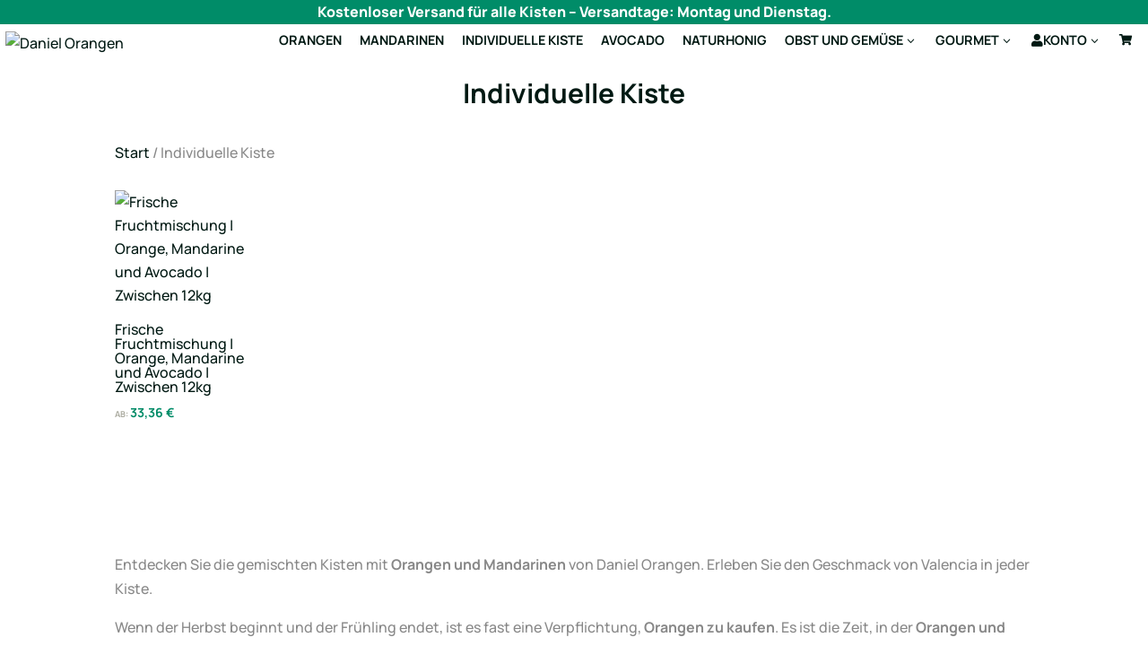

--- FILE ---
content_type: text/html; charset=utf-8
request_url: https://naranjasdaniel.com/de/mixed-box_c894123/
body_size: 27930
content:
<!DOCTYPE HTML>
<html xmlns="http://www.w3.org/1999/xhtml" lang="de" xml:lang="de">
    <!--[PageTemplate:PageTemplate 1]-->
    <head>
        <title>Comprar cajas mixtas de naranjas y mandarinas | Naranjas Daniel</title>
        <meta http-equiv="Content-Type" content="application/xhtml+xml; charset=utf-8"/>
        <meta name="description" content="No dejes de comprar estas cajas mixtas de naranjas y mandarinas. Explosi&#243;n de sabor. Directas del agricultor y directas de Valencia." />
        <meta name="keywords" content="" />
        
        <meta name="generator" content="Mabisy"/>
        <meta name="viewport" content="width=device-width, initial-scale=1">
        <meta name="mobile-web-app-capable" content="yes">     
        <script src="/js/stacktrace/stacktrace.min.js"></script>
        <script src="/js/mabisy_jslogerror.js"></script>
        <link rel="stylesheet" type="text/css" href="/Themes/MBStore001/styles/naranjasdaniel/style.css" />
        <link rel="shortcut icon" href="/server/Portal_0035511_0053434/img/favicon.png" type="image/png" />
<link rel="alternate" hreflang="es" href="https://naranjasdaniel.com/es/mixed-box_c894123/" />
<link rel="alternate" hreflang="en" href="https://naranjasdaniel.com/en/mixed-box_c894123/" />
<link rel="alternate" hreflang="fr" href="https://naranjasdaniel.com/fr/mixed-box_c894123/" />
<link rel="alternate" hreflang="de" href="https://naranjasdaniel.com/de/mixed-box_c894123/" />
<link rel="alternate" hreflang="x-default" href="https://naranjasdaniel.com/es/mixed-box_c894123/" />
<script src="https://js.hcaptcha.com/1/api.js" defer async></script>
<link rel="canonical" href="https://naranjasdaniel.com/de/mixed-box_c894123/" />


<meta property="twitter:card" content="summary_large_image" /><meta property="twitter:title" content="Comprar cajas mixtas de naranjas y mandarinas | Naranjas Daniel" /><meta property="twitter:description" content="No dejes de comprar estas cajas mixtas de naranjas y mandarinas. Explosi&#243;n de sabor. Directas del agricultor y directas de Valencia." /><meta property="twitter:image" content="https://naranjasdaniel.com/server/Portal_0035511_0053434/img/logo.png" /><meta property="og:site_name" content="Naranjas Daniel" /><meta property="og:title" content="Comprar cajas mixtas de naranjas y mandarinas | Naranjas Daniel" /><meta property="og:description" content="No dejes de comprar estas cajas mixtas de naranjas y mandarinas. Explosi&#243;n de sabor. Directas del agricultor y directas de Valencia." /><meta property="og:url" content="https://naranjasdaniel.com/de/mixed-box_c894123/" /><meta property="og:image" content="https://naranjasdaniel.com/server/Portal_0035511_0053434/img/logo.png" /><meta property="og:image:alt" content="Comprar cajas mixtas de naranjas y mandarinas | Naranjas Daniel" /><meta property="og:type" content="website" />


        <meta http-equiv="refresh" content="0; url=https://danielorangen.com/product-category/individuelle-kiste/">
    </head>
    <body class="mb-page listcategory lista-productos mixed-box">
        
        <div class="mb-page-content">
            <div class="mb-panel-hellobar"></div>
            <header class="mb-panel-cabecera-sup">
                <div class="wrapper"></div>
            </header>
            <header class="mb-panel-cabecera">
                <div class="wrapper"><div class="mb-mod-menudynamic" data-idmodule="" data-posicion="1"><nav class="mb-mod-menu mb-js-desplegable" data-idmodule="7672839" data-js-desplegable-principal="true">
    <button class="btn-menu mb-js-desplegable-boton" title="Menu">
        <span class="mb-ico ico-menu" data-title="Menu"></span>
    </button>
    <div class="mb-js-desplegable-capa">
		<div class="header">
            <span class="title">Menu</span>
			<button type="button" class="btn-cerrar mb-js-desplegable-cerrar" onclick="return false">
				<span class="mb-ico ico-close" title="Schließen"></span>
			</button>
		</div>
		<div class="content">            
            
            <ul class="menu principal level0" id="mm0" data-level="0" data-levels="1000">
                
                
                
                <li class="item it-comprar_naranjas_por_suscripcion_|_naranjas_daniel">
                    <a data-target="#mm2373794" data-level="1" class="level1 " title="Comprar naranjas por suscripcion | Naranjas Daniel" href="/de/comprar-naranjas-por-suscripcion.html">
                        <span>Comprar naranjas por suscripcion | Naranjas Daniel</span></a>
                    
                    
                </li>
                
                
                <li class="item it-de_temporada">
                    <a data-target="#mm894287" data-level="1" class="level1 " title="Cajas de frutas y verduras de temporada a domicilio" href="/de/de-temporada_c894287/">
                        <span>DE TEMPORADA</span></a>
                    
                    
                </li>
                
                
                <li class="item it-orangen_bestellen">
                    <a data-target="#mm583810" data-level="1" class="level1 " title="Spanische Orangen in guter Qualit&#228;t g&#252;nstig online kaufen" href="/de/orangen-bestellen_c583810/">
                        <span>Orangen bestellen</span></a>
                    
                    
                </li>
                
                
                <li class="item it-mandarinen_bestellen">
                    <a data-target="#mm577092" data-level="1" class="level1 " title="Comprar Mandarinas online Valencia a domicilio directas del productor" href="/de/mandarinen-bestellen_c577092/">
                        <span>Mandarinen bestellen</span></a>
                    
                    
                </li>
                
                
                <li class="item with-submenu it-mixed_box">
                    <a data-target="#mm894123" data-level="1" class="level1 active" title="Comprar cajas mixtas de naranjas y mandarinas | Naranjas Daniel" href="/de/mixed-box_c894123/">
                        <span>MIXED BOX</span><span class="mb-ico ico-derecha"></span></a>
                    
                    
                    <ul class="submenu">
                                                                    
                        <li class="item ">
                            <a data-target="#mm894145" data-level="1" class="level2 " title="Spanische Orangen und Mandarinen kaufen - Naranjas Daniel" href="/de/orangen-und-mandarinen_c894145/">
                                <div>Orangen und Mandarinen</div></a>
                            
                            
                        </li>
                    
                    
                    
                        <li class="item ">
                            <a data-target="#mm894146" data-level="1" class="level2 " title="Spanische Tafelorangen und spanische Saftorangen kaufen" href="/de/tabelle-und-saft-orangen_c894146/">
                                <div>Tabelle und Saft Orangen</div></a>
                            
                            
                        </li>
                    </ul>
                    
                </li>
                
                
                <li class="item it-avocado">
                    <a data-target="#mm893968" data-level="1" class="level1 " title="Comprar Aguacates de Valencia a domicilio" href="/de/avocado_c893968/">
                        <span>AVOCADO</span></a>
                    
                    
                </li>
                
                
                <li class="item it-naturhonig">
                    <a data-target="#mm887532" data-level="1" class="level1 " title="Miel natural pura de abeja【directa del apicultor】Naranjas Daniel" href="/de/naturhonig_c887532/">
                        <span>NATURHONIG</span></a>
                    
                    
                </li>
                
                
                <li class="item with-submenu it-gourmet">
                    <a data-target="#mm894143" data-level="1" class="level1 " title="Productos Gourmet de la huerta de Valencia" href="/de/gourmet_c894143/">
                        <span>GOURMET</span><span class="mb-ico ico-derecha"></span></a>
                    
                    
                    <ul class="submenu">
                                                                    
                        <li class="item ">
                            <a data-target="#mm893972" data-level="1" class="level2 " title="Comprar Garrof&#243;n valenciano ideal para paellas" href="/de/mondbohnen_c893972/">
                                <div>MONDBOHNEN</div></a>
                            
                            
                        </li>
                    
                    
                    
                        <li class="item ">
                            <a data-target="#mm887644" data-level="1" class="level2 " title="Mermelada artesana【directa del apicultor】Naranjas Daniel" href="/de/marmelade_c887644/">
                                <div>MARMELADE</div></a>
                            
                            
                        </li>
                    
                    
                    
                        <li class="item ">
                            <a data-target="#mm892812" data-level="1" class="level2 " title="Aceite Oliva Virgen Extra - Naranjas Daniel" href="/de/natives-olivenol_c892812/">
                                <div>NATIVES OLIVEN&#214;L</div></a>
                            
                            
                        </li>
                    
                    
                    
                        <li class="item ">
                            <a data-target="#mm887660" data-level="1" class="level2 " title="Comprar Arroz de la Albufera de Valencia &#127834; Naranjas Daniel" href="/de/albufera-reis_c887660/">
                                <div>ALBUFERA-REIS</div></a>
                            
                            
                        </li>
                    
                    
                    
                        <li class="item ">
                            <a data-target="#mm894177" data-level="1" class="level2 " title="Cajas de regalo | Naranjas Daniel" href="/de/cajas-de-regalo_c894177/">
                                <div>Cajas de Regalo</div></a>
                            
                            
                        </li>
                    
                    
                    
                        <li class="item ">
                            <a data-target="#mm894302" data-level="1" class="level2 " title="Comprar chufa de Valencia a granel ✔ Cultivada en Alboraya" href="/de/chufa-de-valencia_c894302/">
                                <div>Chufa de Valencia</div></a>
                            
                            
                        </li>
                    </ul>
                    
                </li>
                
                
                <li class="item with-submenu it-obst_und_gemüse">
                    <a data-target="#mm894144" data-level="1" class="level1 " title="Comprar frutas y verduras de temporada | Naranjas Daniel" href="/de/obst-und-gemuse_c894144/">
                        <span>OBST UND GEM&#220;SE</span><span class="mb-ico ico-derecha"></span></a>
                    
                    
                    <ul class="submenu">
                                                                    
                        <li class="item ">
                            <a data-target="#mm888403" data-level="1" class="level2 " title="Calabaza Dulce Valenciana - Naranjas Daniel" href="/de/susskurbis_c888403/">
                                <div>S&#220;SSK&#220;RBIS</div></a>
                            
                            
                        </li>
                    
                    
                    
                        <li class="item ">
                            <a data-target="#mm892681" data-level="1" class="level2 " title="Comprar Limones de Valencia a domicilio directos del agricultor" href="/de/zitronen_c892681/">
                                <div>Zitronen</div></a>
                            
                            
                        </li>
                    
                    
                    
                        <li class="item ">
                            <a data-target="#mm894402" data-level="1" class="level2 " title="" href="/de/boniato-batata_c894402/">
                                <div>BONIATO (BATATA)</div></a>
                            
                            
                        </li>
                    
                    
                    
                        <li class="item ">
                            <a data-target="#mm894099" data-level="1" class="level2 " title="Comprar patatas online Valencia a domicilio directas del productor" href="/de/kartoffeln_c894099/">
                                <div>Kartoffeln</div></a>
                            
                            
                        </li>
                    
                    
                    
                        <li class="item ">
                            <a data-target="#mm894317" data-level="1" class="level2 " title="Comprar cebollas secas directas del agricultor  &#129477;" href="/de/cebollas_c894317/">
                                <div>Cebollas</div></a>
                            
                            
                        </li>
                    
                    
                    
                        <li class="item ">
                            <a data-target="#mm894285" data-level="1" class="level2 " title="Albaricoques frescos" href="/de/albaricoque_c894285/">
                                <div>Albaricoque</div></a>
                            
                            
                        </li>
                    
                    
                    
                        <li class="item ">
                            <a data-target="#mm894491" data-level="1" class="level2 " title="" href="/de/caqui_c894491/">
                                <div>Caqui</div></a>
                            
                            
                        </li>
                    
                    
                    
                        <li class="item ">
                            <a data-target="#mm892820" data-level="1" class="level2 " title="Comprar Granadas de Valencia a domicilio directas del agricultor" href="/de/granatapfel-bestellen_c892820/">
                                <div>Granat&#228;pfel bestellen</div></a>
                            
                            
                        </li>
                    
                    
                    
                        <li class="item ">
                            <a data-target="#mm893967" data-level="1" class="level2 " title="Comprar Kiwis directos del agricultor | Naranjas Daniel" href="/de/kiwi_c893967/">
                                <div>Kiwi</div></a>
                            
                            
                        </li>
                    
                    
                    
                        <li class="item ">
                            <a data-target="#mm894289" data-level="1" class="level2 " title="Comprar melocot&#243;n directo del Agricultor &#127825; Naranjas Daniel" href="/de/melocoton_c894289/">
                                <div>MELOCOT&#211;N</div></a>
                            
                            
                        </li>
                    
                    
                    
                        <li class="item ">
                            <a data-target="#mm894316" data-level="1" class="level2 " title="Comprar mel&#243;n directo del agricultor  &#127816; Naranjas Daniel" href="/de/melon_c894316/">
                                <div>Mel&#243;n</div></a>
                            
                            
                        </li>
                    
                    
                    
                        <li class="item ">
                            <a data-target="#mm894288" data-level="1" class="level2 " title="Comprar paraguayos directos del Agricultor &#127825; Naranjas Daniel" href="/de/paraguayo_c894288/">
                                <div>PARAGUAYO</div></a>
                            
                            
                        </li>
                    
                    
                    
                        <li class="item ">
                            <a data-target="#mm892740" data-level="1" class="level2 " title="Comprar Tomates de Valencia a domicilio directos del agricultor" href="/de/tomaten-bestellen_c892740/">
                                <div>Tomaten bestellen</div></a>
                            
                            
                        </li>
                    </ul>
                    
                </li>
                
                
                
            </ul>
            
            <ul class="menu secundario oculto level1" id="mm894123" data-level="1" data-levels="1000">
                
                    <li class="item prev">
                        <a data-target="#mm0" class="" title="" href="/de/mixed-box_c894123/"><span class="mb-ico ico-izquierda"></span>Return</a>
                    </li>
                    <li class="item original">
                        <a class="active" title="Comprar cajas mixtas de naranjas y mandarinas | Naranjas Daniel" href="/de/mixed-box_c894123/">MIXED BOX</a>
                    </li>
                
                
                
                <li class="item it-orangen_und_mandarinen">
                    <a data-target="#mm894145" data-level="2" class="level1 " title="Spanische Orangen und Mandarinen kaufen - Naranjas Daniel" href="/de/orangen-und-mandarinen_c894145/">
                        <span>Orangen und Mandarinen</span></a>
                    
                    
                </li>
                
                
                <li class="item it-tabelle_und_saft_orangen">
                    <a data-target="#mm894146" data-level="2" class="level1 " title="Spanische Tafelorangen und spanische Saftorangen kaufen" href="/de/tabelle-und-saft-orangen_c894146/">
                        <span>Tabelle und Saft Orangen</span></a>
                    
                    
                </li>
                
                
                
            </ul>
            
            <ul class="menu secundario oculto level1" id="mm894143" data-level="1" data-levels="1000">
                
                    <li class="item prev">
                        <a data-target="#mm0" class="" title="" href="/de/gourmet_c894143/"><span class="mb-ico ico-izquierda"></span>Return</a>
                    </li>
                    <li class="item original">
                        <a class="" title="Productos Gourmet de la huerta de Valencia" href="/de/gourmet_c894143/">GOURMET</a>
                    </li>
                
                
                
                <li class="item it-mondbohnen">
                    <a data-target="#mm893972" data-level="2" class="level1 " title="Comprar Garrof&#243;n valenciano ideal para paellas" href="/de/mondbohnen_c893972/">
                        <span>MONDBOHNEN</span></a>
                    
                    
                </li>
                
                
                <li class="item it-marmelade">
                    <a data-target="#mm887644" data-level="2" class="level1 " title="Mermelada artesana【directa del apicultor】Naranjas Daniel" href="/de/marmelade_c887644/">
                        <span>MARMELADE</span></a>
                    
                    
                </li>
                
                
                <li class="item it-natives_olivenöl">
                    <a data-target="#mm892812" data-level="2" class="level1 " title="Aceite Oliva Virgen Extra - Naranjas Daniel" href="/de/natives-olivenol_c892812/">
                        <span>NATIVES OLIVEN&#214;L</span></a>
                    
                    
                </li>
                
                
                <li class="item it-albufera-reis">
                    <a data-target="#mm887660" data-level="2" class="level1 " title="Comprar Arroz de la Albufera de Valencia &#127834; Naranjas Daniel" href="/de/albufera-reis_c887660/">
                        <span>ALBUFERA-REIS</span></a>
                    
                    
                </li>
                
                
                <li class="item it-cajas_de_regalo">
                    <a data-target="#mm894177" data-level="2" class="level1 " title="Cajas de regalo | Naranjas Daniel" href="/de/cajas-de-regalo_c894177/">
                        <span>Cajas de Regalo</span></a>
                    
                    
                </li>
                
                
                <li class="item it-chufa_de_valencia">
                    <a data-target="#mm894302" data-level="2" class="level1 " title="Comprar chufa de Valencia a granel ✔ Cultivada en Alboraya" href="/de/chufa-de-valencia_c894302/">
                        <span>Chufa de Valencia</span></a>
                    
                    
                </li>
                
                
                
            </ul>
            
            <ul class="menu secundario oculto level1" id="mm894144" data-level="1" data-levels="1000">
                
                    <li class="item prev">
                        <a data-target="#mm0" class="" title="" href="/de/obst-und-gemuse_c894144/"><span class="mb-ico ico-izquierda"></span>Return</a>
                    </li>
                    <li class="item original">
                        <a class="" title="Comprar frutas y verduras de temporada | Naranjas Daniel" href="/de/obst-und-gemuse_c894144/">OBST UND GEM&#220;SE</a>
                    </li>
                
                
                
                <li class="item it-süsskürbis">
                    <a data-target="#mm888403" data-level="2" class="level1 " title="Calabaza Dulce Valenciana - Naranjas Daniel" href="/de/susskurbis_c888403/">
                        <span>S&#220;SSK&#220;RBIS</span></a>
                    
                    
                </li>
                
                
                <li class="item it-zitronen">
                    <a data-target="#mm892681" data-level="2" class="level1 " title="Comprar Limones de Valencia a domicilio directos del agricultor" href="/de/zitronen_c892681/">
                        <span>Zitronen</span></a>
                    
                    
                </li>
                
                
                <li class="item it-boniato_batata">
                    <a data-target="#mm894402" data-level="2" class="level1 " title="" href="/de/boniato-batata_c894402/">
                        <span>BONIATO (BATATA)</span></a>
                    
                    
                </li>
                
                
                <li class="item it-kartoffeln">
                    <a data-target="#mm894099" data-level="2" class="level1 " title="Comprar patatas online Valencia a domicilio directas del productor" href="/de/kartoffeln_c894099/">
                        <span>Kartoffeln</span></a>
                    
                    
                </li>
                
                
                <li class="item it-cebollas">
                    <a data-target="#mm894317" data-level="2" class="level1 " title="Comprar cebollas secas directas del agricultor  &#129477;" href="/de/cebollas_c894317/">
                        <span>Cebollas</span></a>
                    
                    
                </li>
                
                
                <li class="item it-albaricoque">
                    <a data-target="#mm894285" data-level="2" class="level1 " title="Albaricoques frescos" href="/de/albaricoque_c894285/">
                        <span>Albaricoque</span></a>
                    
                    
                </li>
                
                
                <li class="item it-caqui">
                    <a data-target="#mm894491" data-level="2" class="level1 " title="" href="/de/caqui_c894491/">
                        <span>Caqui</span></a>
                    
                    
                </li>
                
                
                <li class="item it-granatäpfel_bestellen">
                    <a data-target="#mm892820" data-level="2" class="level1 " title="Comprar Granadas de Valencia a domicilio directas del agricultor" href="/de/granatapfel-bestellen_c892820/">
                        <span>Granat&#228;pfel bestellen</span></a>
                    
                    
                </li>
                
                
                <li class="item it-kiwi">
                    <a data-target="#mm893967" data-level="2" class="level1 " title="Comprar Kiwis directos del agricultor | Naranjas Daniel" href="/de/kiwi_c893967/">
                        <span>Kiwi</span></a>
                    
                    
                </li>
                
                
                <li class="item it-melocotón">
                    <a data-target="#mm894289" data-level="2" class="level1 " title="Comprar melocot&#243;n directo del Agricultor &#127825; Naranjas Daniel" href="/de/melocoton_c894289/">
                        <span>MELOCOT&#211;N</span></a>
                    
                    
                </li>
                
                
                <li class="item it-melón">
                    <a data-target="#mm894316" data-level="2" class="level1 " title="Comprar mel&#243;n directo del agricultor  &#127816; Naranjas Daniel" href="/de/melon_c894316/">
                        <span>Mel&#243;n</span></a>
                    
                    
                </li>
                
                
                <li class="item it-paraguayo">
                    <a data-target="#mm894288" data-level="2" class="level1 " title="Comprar paraguayos directos del Agricultor &#127825; Naranjas Daniel" href="/de/paraguayo_c894288/">
                        <span>PARAGUAYO</span></a>
                    
                    
                </li>
                
                
                <li class="item it-tomaten_bestellen">
                    <a data-target="#mm892740" data-level="2" class="level1 " title="Comprar Tomates de Valencia a domicilio directos del agricultor" href="/de/tomaten-bestellen_c892740/">
                        <span>Tomaten bestellen</span></a>
                    
                    
                </li>
                
                
                
            </ul>
            
		</div>
		<div class="overlay"></div>
    </div>
</nav>

<script type="text/javascript" data-module="menu" data-idmodule="7672839">
    /* <![CDATA[  */ 
	document.addEventListener("DOMContentLoaded", function(event) {
        try {
            $('[data-idmodule="7672839"] .menu > .item > a[data-target]').click(function(e) {
                if ($(this).attr('data-target') != '') {
                    if ($($(this).attr('data-target')).length > 0) {
                        var touch = ('ontouchstart' in document.documentElement === true) || ($(e.target).hasClass('mb-ico') === true);
                        if (!touch) {
                            touch = ($(this).parents('.menu.principal').parents('.mb-js-desplegable-capa.abierto').length>0) || ($(this).parents('.menu.secundario').length>0);
                        }
                        if (touch) {
                            e.preventDefault();

                            $(this).closest('.item').toggleClass('abierto');
                            var abierto = $(this).closest('.item').hasClass('abierto');

                            if ($(this).closest('.item').hasClass('prev')) {
                                $(this).closest('.item.prev').removeClass('abierto');
                            }
                            $($(this).attr('data-target')).toggleClass('oculto',!abierto);
                            $($(this).attr('data-target')).find('.item.abierto').removeClass('abierto');
                            
                            $(this).closest('.menu').toggleClass('oculto',abierto);
                        }
                    }
                }
            });
            $(document).click(function(e){
                if ($('.mb-js-desplegable[data-idmodule="7672839"]').length>0) {
                    var isClickInside = $('.mb-js-desplegable[data-idmodule="7672839"]')[0].contains(e.target);
                    if (!isClickInside) {
                        $('.mb-js-desplegable[data-idmodule="7672839"]').find('.overlay').click();
                        $('.mb-js-desplegable[data-idmodule="7672839"]').find('.menu').addClass('oculto');
                        $('.mb-js-desplegable[data-idmodule="7672839"]').find('.menu.principal').removeClass('oculto');
                        $('.mb-js-desplegable[data-idmodule="7672839"]').find('.item').removeClass('abierto');
                    }
                }
            });
        } catch(err) {
            console.error('Error loading .mb-mod-menu (idmodule: 7672839) script: ' + err);
        }
	});
	/* ]]> */
</script></div><a data-idmodule="" class="mb-mod-storelogo" href="/de/inicio.html" title="Naranjas Daniel" itemscope itemtype="https://schema.org/Website" itemid="https://naranjasdaniel.com">
	<meta content="Naranjas Daniel" itemprop="name" />
	<img src="/server/Portal_0035511_0053434/img/logo.png" alt="Naranjas Daniel" class="logo" itemprop="image" width="350" height="180">
	<span itemscope itemtype="https://schema.org/Organization" itemprop="author">
	<meta content="https://naranjasdaniel.com/server/Portal_0035511_0053434/img/logo.png" itemprop="logo" />
	<meta content="https://naranjasdaniel.com" itemprop="url" />
	<meta content="Naranjas Daniel" itemprop="name" />
	
	</span>
</a><div class="mb-mod-cartsummary mb-js-desplegable" id="cartsummary0" data-idmodule="0" data-js-desplegable-principal="true">
	<button class="btn-cart mb-js-desplegable-boton" title="Carrito">
		<span class="mb-ico ico-cart" data-title="Carrito"></span>
		<span class="text empty" >Sin art&iacute;culos</span>
		<span class="text full" style="display:none;">
			<span class="number">0</span>
			<span class="text">Art&iacute;culo(s):</span>
			<span class="price">0,00€</span>
		</span>
	</button>
	<div class="mb-js-desplegable-capa">
		<div class="header">
			<span class="title">Carrito</span>
			<button type="button" class="btn-cerrar mb-js-desplegable-cerrar" onclick="return false">
				<span class="mb-ico ico-close" title="Cerrar"></span>
			</button>
		</div>
		<div class="content">
			<div class="cart" style="display:none">
				
			</div>

			<div class="mb-mensaje mensaje-vacio" >
				<span class="mb-ico ico-cart"></span><span class="text">No hay productos en el carrito</span>
			</div>
		</div>
		<div class="footer" style="display:none;">
			
			<div class="subtotal">
				<span class="text">Importe</span>
				<span class="price" id="subtotalCart0"></span>
			</div>
						<div class="buttons">
				
				<a href="/es/carrito.html" class="btn-shoppingcart"><span class="mb-ico ico-cart"></span>Ir al carrito</a>
			</div>
		</div>
		<div class="overlay"></div>
	</div>	
<script type="text/javascript">
	/* <![CDATA[ */
	function reload_cart_0() {
		//llamar por ajax al carrito
		//recargar contenidos del carrito
		var ajax = $.post("/process/process.aspx?action=send_GetShoppingCart", { },
                function (data) {
                    var obj = jQuery.parseJSON(data);
                    if (obj.status == "OK") {
						refill_cart_data_0(obj);
                    } else {
                        alert(obj.message);
                    }
                });
        ajax.fail(function (xhr,status,error) { 
			if(xhr.readyState == 0 || xhr.status == 0) {			
				return;  // it's not really an error
			} else {
				//alert('Error: ' + xhr.statusText + ' (' + xhr.status + ')');
				console.log('Error reloading cart: ' + xhr.statusText + ' (' + xhr.status + ')');
				return;
			}
		});
	}
	
	function refill_cart_data_0(data) {
		if (data.Cart.Nofitems > 0) {
			//alert ("Items: "+ data.Cart.Nofitems);
			$('#cartsummary0 .content .cart').show();
			$('#cartsummary0 .content .mensaje-vacio').hide();
			$('#cartsummary0 .footer').show();
			$('#cartsummary0 .btn-cart .text.full').show();
			$('#cartsummary0 .btn-cart .text.empty').hide();
		} else {
			//alert ("Vacio");
			$('#cartsummary0 .content .cart').hide();
			$('#cartsummary0 .content .mensaje-vacio').show();
			$('#cartsummary0 .footer').hide();
			$('#cartsummary0 .btn-cart .text.full').hide();
			$('#cartsummary0 .btn-cart .text.empty').show();
		}
		
		$('#cartsummary0 .btn-cart .text.full .number').text(data.Cart.Nofitems);
		$('#cartsummary0 .btn-cart .text.full .price').text(data.Cart.Totalamount_s);
		$('#cartsummary0 #subtotalCart0').text(data.Cart.Totalamount_s);

        var itemCount = 0;

		//Eliminamos todos los productos de la cesta
		$("#cartsummary0 .content .cart > div.item.product").remove();

		//Con los productos obtenidos los volvemos a pintar en el dom.
		for (var i = 0; i < data.Products.Orderline.length; i++) {
            var item = data.Products.Orderline[i];
			var strHtmlItem = '';

            
			strHtmlItem += '<div class="item product">';
			strHtmlItem += '<div class="item-image">';
			if (item.isdiscount == false) {
				strHtmlItem += '<a class="image-box" href="' + item.url + '" title="' + item.product.Name + '">';
				strHtmlItem += '<img src="' + item.product.Image.urln + '" alt="" />';
				strHtmlItem += '</a>';
			}
			strHtmlItem += '</div>';
			strHtmlItem += '<div class="item-data">';
			strHtmlItem += '<a class="title" href="' + item.url + '" title="' + item.product.Name + '">' + item.product.Name + '</a>';
			strHtmlItem += '<ul class="details">';
			if (item.product.Name_colour != '') {
				strHtmlItem += '<li class="color"><strong class="label">' + item.product.colour_type + ':</strong> <span class="value">' + item.product.Name_colour + '</span></li>';
			}
			if (item.product.Name_size != '') {
				strHtmlItem += '<li class="size"><strong class="label">' + item.product.size_type + ':</strong> <span class="value">' + item.product.Name_size + '</span></li>';
			}
			if (item.product.Name_classification != '') {
				strHtmlItem += '<li class="classification"><strong class="label">' + item.product.classification_type + ':</strong> <span class="value">' + item.product.Name_classification + '</span></li>';
			}
			if (item.product.Commerce && item.product.Commerce != '') {
				strHtmlItem += '<li class="classification"><strong class="label">Comercio:</strong> <span class="value">' + item.product.Commerce + '</span></li>';
			}
			strHtmlItem += '</ul>';
			strHtmlItem += '<span class="quantity">';
			strHtmlItem += '<strong class="label">Cantidad:</strong>';
			strHtmlItem += '<span class="value">' + item.quantity + '</span>';
			strHtmlItem += '</span>';
						strHtmlItem += '<span class="unitprice">';
			strHtmlItem += '<strong class="label">Precio unidad:</strong>';
			strHtmlItem += '<span class="value prices">';
			if (item.price_old > item.price) { strHtmlItem += '<span class="price-old">' + item.price_old_s + '</span>'; }
			strHtmlItem += '<span class="price">' + item.price_s + '</span>';
			strHtmlItem += '</span>';
			strHtmlItem += '</span>';
        				strHtmlItem += '<span class="extra-details">';
			if (item.Canon != 0 && typeof item.Canon !== 'undefined') {
				strHtmlItem += '<span class="canoninfo">';
				strHtmlItem += '<strong class="label">Canon:<span class="mb-ico ico-info-circulo" title="Canon Digital"></span></strong>';
				strHtmlItem += '<span class="value canon">' + item.Totalcanon_s + '</span>';
				strHtmlItem += '</span>';
			}
						if (item.descuento != 0.0 && typeof item.descuento !== 'undefined') {
				strHtmlItem += '<span class="discount">';
				strHtmlItem += '<strong class="label">Descuento:</strong>';
				strHtmlItem += '<span class="value">' + item.descuento_inv_s + '</span>';
				strHtmlItem += '</span>';
			}
			for (var d = 0; d < item.Discounts.length; d++) {
				var dsc = item.Discounts[d];
				if (d == 0) { strHtmlItem += '<ul class="discounts">'; }
				strHtmlItem += '<li class="discount">';
				strHtmlItem += '<b class="text-discount">Descuento aplicado:</b>';
				if (dsc.Description != '') { strHtmlItem += '<i class="description">&quot;' + dsc.Description + '&quot;</i>'; }
				strHtmlItem += '<span class="value">' + dsc.Value + '</span>';
				strHtmlItem += '</li>';
				if (d == (item.Discounts.length - 1)) { strHtmlItem += '</ul>'; }
			}
			if (item.puntos != 0 && typeof item.puntos !== 'undefined') {
				strHtmlItem += '<span class="points">';
				strHtmlItem += '<strong class="label">Puntos:</strong>';
				strHtmlItem += '<span class="value">' + item.puntos + '</span>';
				strHtmlItem += '</span>';
			}
			
			if (item.product.Downloadable) {
				strHtmlItem += '<span class="downloadable">Producto descargable</span>';
			}
			strHtmlItem += '</div>';
			strHtmlItem += '</div>';
			

			itemCount = itemCount + 1;
			if (itemCount >= 100) {
			strHtmlItem = '';

			strHtmlItem += '<div class="item">';
			strHtmlItem += '<div class="mb-mensaje info"><span class="mb-ico ico-info-circulo"></span>Pulsa sobre el botón <strong>Ir al carrito</strong> para ver tu carrito completo</div>';
			strHtmlItem += '</div>';
            }

			$('#cartsummary0 .content .cart').append(strHtmlItem);
		}
	}

	document.addEventListener("DOMContentLoaded", function(event) { 
		try {
			$(document).ready(function () {
				
			});
		} catch (err) {
			console.error('Error loading .mb-mod-cartsummary DOMContentLoaded script: ' + err);
		}
	});
	/* ]]> */    
</script>


</div><div class="mb-mod-search mb-js-desplegable" data-idmodule="7672842" itemscope itemtype="https://schema.org/WebSite" itemid="https://naranjasdaniel.com" data-js-desplegable-principal="true">
    <meta itemprop="url" content="https://naranjasdaniel.com"/>
    <meta itemprop="name" content="Naranjas Daniel"/>
    <button class="btn-search mb-js-desplegable-boton" title="Buscar">
        <span class="mb-ico ico-search" data-title="Buscar"></span>
    </button>
    <form id="mbModSearch_form_7672842" class="mb-js-desplegable-capa" role="form" action="" method="post" itemscope itemtype="https://schema.org/SearchAction" itemprop="potentialAction">
        <meta itemprop="target" content="https://naranjasdaniel.com/de/resultados-busqueda.html?seps={searchProduct}"/>
        <div class="header">
            <span class="title">[Search.Title NF]</span>
            <button type="button" class="btn-cerrar mb-js-desplegable-cerrar" onclick="return false">
                <span class="mb-ico ico-close" title="Schließen"></span>
            </button>
        </div>
		<div class="content">
            <input type="search" class="input-search" placeholder="Buscar" name="searchProduct" id="mbModSearch_Product_7672842" value="" autocomplete="off" itemprop="query-input" />
            <button type="submit" class="btn-search" title="Buscar">
                <span class="mb-ico ico-search" data-title="Buscar"></span>
            </button>
            <input type="hidden" id="categorySeachFormID7672842" name="categorySeachFormID" value="0" />
            <input type="hidden" id="CategorySearch7672842" name="CategorySearch" value="0" />
        </div>
		<div class="overlay"></div>
    </form>
</div>

<script type="text/javascript" data-module="search" >
    /* <![CDATA[  */ 
	document.addEventListener("DOMContentLoaded", function(event) {
        try {
            $("#mbModSearch_form_7672842").parent('.mb-js-desplegable').on('mb-js-desplegable-open',function() {
                $("#mbModSearch_Product_7672842").focus();
            });
            $("#mbModSearch_form_7672842").submit(function(event){
                // prevent default browser behaviour
                event.preventDefault();
                //do stuff with your form here
                doPostCategorySearch7672842();
            });
            function doPostCategorySearch7672842() {
                var resul = doCheckValues7672842();
                if (resul) {
                    clearTimeout(typingTimer);
                    doneTyping();
                    changeActionForm7672842(document.formCategorySearch);
                }
                return resul;
            }

            function doCheckValues7672842() {
                var resul = true;
                var search = $('#mbModSearch_Product_7672842').val();
                if (search == '') {
                        alert("[Search.ErrorImputs NF]");
                    resul =  false;
                }
                return resul;
            }

            function changeActionForm7672842(form) {
                window.location.href = '/de/resultados-busqueda.html?seps=' + encodeURIComponent($('#mbModSearch_Product_7672842').val());
            }

            //setup before functions
            var typingTimer;                //timer identifier
            var doneTypingInterval = 5000;  //time in ms, 5 seconds for example
            var $input = $('#mbModSearch_Product_7672842');

            //on keyup, start the countdown
            $input.on('keyup', function () {
                clearTimeout(typingTimer);
                typingTimer = setTimeout(doneTyping, doneTypingInterval);
            });

            //on keydown, clear the countdown 
            $input.on('keydown', function () {
                clearTimeout(typingTimer);
            });
            $input.on('blur', function () {
                clearTimeout(typingTimer);
                doneTyping();
            });

            //user is "finished typing," do something
            function doneTyping() {
                try {
                    if ($input.val().trim() != '') {
                        if (typeof gtag === 'function') {
                            gtag('event', 'search', { "search_term": $input.val() });
                        }
                    }
                } catch(erx) {
                    console.error(erx);
                }
            }
        } catch(err) {
            console.error('Error loading .mb-mod-search (idmodule: 7672842) script: ' + err);
        }
	});
	/* ]]> */
</script>

<div class="mb-mod-accoundatainform mb-js-desplegable" data-idmodule="7672843" data-js-desplegable-principal="true">
    
    <button class="btn-user mb-js-desplegable-boton" title="Mein Konto">
        <span class="mb-ico ico-user" data-name="Mein Konto" data-title="Mein Konto" data-titledefault="Mein Konto"></span>
    </button>
    
    <div class="mb-js-desplegable-capa">
        <div class="header">
            <span class="title">Mein Konto</span>
            <button type="button" class="btn-cerrar mb-js-desplegable-cerrar" onclick="return false">
                <span class="mb-ico ico-close" title="Schließen"></span>
            </button>
        </div>
        <div class="content">
            <div class="menu">
                <!-- false -->
            
            <!-- Anónimo -->
                <a class="item item-login" href="/de/login.html" rel="nofollow"><span class="mb-ico ico-lock"></span> Einloggen</a>
                <a class="item item-register" href="/de/login.html" rel="nofollow"><span class="mb-ico ico-userplus"></span> Registro</a>
            

            <a class="item item-myaccount" href="/de/mi-cuenta.html" rel="nofollow"><span class="mb-ico ico-user"></span> Mein Konto</a>
            <a class="item item-myorders" href="/de/mis-pedidos.html" rel="nofollow"><span class="mb-ico ico-cart"></span> Meine Bestellungen</a>
            
            
            <a class="item item-mydata" href="/de/mis-datos-acceso.html" rel="nofollow"><span class="mb-ico ico-user-edit"></span> Meine Daten</a>
            <a class="item item-myaddresses" href="/de/mis-direcciones.html?savecart=3" rel="nofollow"><span class="mb-ico ico-user-card"></span> Meine Adressen</a>

            
                
                <a class="item item-contact" href="/de/contacto.html"><span class="mb-ico ico-envelope"></span> Kontakt</a>
            
            </div>
        </div>
        <div class="overlay"></div>
    </div>
</div>
<div class="mb-mod-languages mb-js-desplegable languages" data-idmodule="7672844" data-numlangs="4" data-js-desplegable-principal="true">
    
    
    
    
    
    
    
    
        
    <button class="btn-lang mb-js-desplegable-boton" title="Deutsch" data-hreflang="DE">
        <span class="mb-ico ico-lang"></span>
        
        <img src="/img/flags/de.png" alt="Icono Deutsch" hreflang="de" /> 
        <span class="text">Deutsch</span>
        
    </button>
    <div class="mb-js-desplegable-capa">
        <div class="header">
            <span class="title">Sprache</span>
            <button type="button" class="btn-cerrar mb-js-desplegable-cerrar" onclick="return false">
                <span class="mb-ico ico-close" title="Schließen"></span>
            </button>
        </div>
        <div class="content">
            <div class="menu">
                
                
                <a class="item lang-es" href="/es/" title="Español" rel="alternate" hreflang="es">
                    <img src="/img/flags/es-ES.jpg" alt="Icono Español" hreflang="es" /> 
                    <span class="name">Español</span>
                </a>
                
                
                <a class="item lang-en" href="/en/" title="English" rel="alternate" hreflang="en">
                    <img src="/img/flags/en.png" alt="Icono English" hreflang="en" /> 
                    <span class="name">English</span>
                </a>
                
                
                <a class="item lang-fr" href="/fr/" title="Francés" rel="alternate" hreflang="fr">
                    <img src="/img/flags/fr.png" alt="Icono Francés" hreflang="fr" /> 
                    <span class="name">Francés</span>
                </a>
                
                
                <a class="item lang-de" href="/de/" title="Deutsch" rel="alternate" hreflang="de">
                    <img src="/img/flags/de.png" alt="Icono Deutsch" hreflang="de" /> 
                    <span class="name">Deutsch</span>
                </a>
                
            </div>
        </div>
        <div class="overlay"></div>
    </div>

</div><div class="link-whatsapp"><a target="_blank" href="https://api.whatsapp.com/send?phone=+34662633746&amp;text=Hola!"><img src="/server/Portal_0035511_0053434/img/icon-whatsapp.png" width="22" height="23" />662633746</a></div><div class="telef-header"><a target="blank" href="tel:662633746"><span class="telef-header">.</span></a></div></div>
            </header>
            <header class="mb-panel-cabecera-sub">
                <div class="wrapper"><div class="mb-mod-productlistheader productlistheader-imagebkg" data-idmodule="7672977">
            
        <div class="title category " >
                		
			                <h1>MIXED BOX</h1>
            		
		            </div>
        
        <div class="description">
            <p>MIXED BOX</p>
        </div>
    
    				<div class="categories">            <a class="category " href="/de/orangen-und-mandarinen_c894145/" alt="Orangen und Mandarinen" title="Spanische Orangen und Mandarinen kaufen - Naranjas Daniel">
								<span class="caption">Orangen und Mandarinen
								</span>
            </a>
						            <a class="category " href="/de/tabelle-und-saft-orangen_c894146/" alt="Tabelle und Saft Orangen" title="Spanische Tafelorangen und spanische Saftorangen kaufen">
								<span class="caption">Tabelle und Saft Orangen
								</span>
            </a>
		</div>		    
</div>
        </div>
            </header>
            <div class="mb-center">
                <div class="mb-panel-body" role="main">
                    <div class="wrapper">
                        <div class="cuerpo" data-sortable="contCuerpo">

<!-- mb_product_list_style = 'grid-2' -->
<div class="mb-mod-productlist" data-idmodule="7672900" data-nsubcategories="2" data-categoryid="894123" data-familyid="" data-markid="" data-modelid="" data-colorid="" data-sizeid="" data-amountrangeid="" data-shownames="true">
    
    <div class="buttons top">
    <button class="btn-filter" title="Filtro" style="display:none;">
        <span class="mb-ico ico-filter" data-title="Filtro"></span>
        <span class="text">Filtro</span>
    </button>
    <span class="counter-stats" data-nall="1" data-n="3" data-ntotal="3">
        <span class="text showing">Angezeigt</span>
        <span class="pageitems" id="nProducts7672900">3</span>
        <span class="text products">Produkte</span>
        <span class="text of">von</span>
        <span class="totalitems" id="nTotalProducts7672900">3</span>
    </span>	
    <select id="pOrder7672900" name="pOrder7672900" class="input-control select-order" onchange="reloadOrderList7672900(this.value,1,true);">
    
        <option value="0" selected="selected">Ungeordnet</option>
    
        <option value="1" >Preis (niedrigster bis höchster)</option>
    
        <option value="2" >Preis (vom Höchsten zum Niedrigsten)</option>
    
        <option value="3" >Name (von A bis Z)</option>
    
        <option value="4" >Name (von Z bis A)</option>
    
        <option value="5" >Kategorie (von A bis Z)</option>
    
        <option value="6" >Kategorie (von Z bis A)</option>
    
        <option value="7" >Art (von A bis Z)</option>
    
        <option value="8" >Art (von Z bis A)</option>
    
        <option value="9" >Marke (von A bis Z)</option>
    
        <option value="10" >Marke (von Z bis A)</option>
    
        <option value="11" >Neuste zuerst</option>
    
        <option value="12" >Neuste zuletzt</option>
    
        <option value="13" >Highlights zuerst</option>
    
        <option value="14" >Highlights zuletzt</option>
    
        <option value="19" >Angebote zuerst</option>
    
        <option value="20" >Angebote zuletzt</option>
    
    </select>
    <span class="buttons views">
        <button class="btn-view list-1 " data-class="list-1">
            <span class="mb-ico ico-view-list-1"></span>
        </button>
        <button class="btn-view grid-1 " data-class="grid-1">
            <span class="mb-ico ico-view-grid-1"></span>
        </button>
        <button class="btn-view grid-2 active" data-class="grid-2">
            <span class="mb-ico ico-view-grid-2"></span>
        </button>
        <button class="btn-view grid-3 " data-class="grid-3">
            <span class="mb-ico ico-view-grid-3"></span>
        </button>
    </span>
</div>

    
        
    <div class="mb-product-list grid-2">
        
<div class="mb-product " data-id="9358010" data-numbuttons="1" onclick="" data-rankingventas="D">
		<div class="image-box-container">
		<a title="GEMISCHTE KISTE MIT TAFELORANGEN UND MANDARINEN" href="/de/gemischte-kiste-mit-tafelorangen-und-mandarinen_p9358010.htm" class="image-box " >
			<picture class="image">
				<source media="(min-width: 768px)" type="image/webp" srcset="/server/Portal_0023825/img/products/caja-mixta-mesa-y-mandarina_9358010_xl.webp">
				<source media="(max-width: 767px)" type="image/webp" srcset="/server/Portal_0023825/img/products/caja-mixta-mesa-y-mandarina_9358010_n.webp">
				<source media="(min-width: 768px)" type="image/png" srcset="/server/Portal_0023825/img/products/caja-mixta-mesa-y-mandarina_9358010_xl.png">
				<source media="(max-width: 767px)" type="image/png" srcset="/server/Portal_0023825/img/products/caja-mixta-mesa-y-mandarina_9358010_n.png">	<img class="image lazy" loading="lazy" id="product-7672900-img-9358010" data-src="/server/Portal_0023825/img/products/caja-mixta-mesa-y-mandarina_9358010_xl.png" alt="Caja mixta Naranjas y Mandarinas" />
			</picture>
			
		</a>
	</div>
	<p class="title"><a title="GEMISCHTE KISTE MIT TAFELORANGEN UND MANDARINEN" href="/de/gemischte-kiste-mit-tafelorangen-und-mandarinen_p9358010.htm" class="name">GEMISCHTE KISTE MIT TAFELORANGEN UND MANDARINEN</a></p>
	
	
	
	

	
			<span class="label label-existstock">Auf Lager</span>
	
	

	
	
	

	
		<p class="prices">
		
			
			
			<span class="price">21,76€</span>
		
	</p>
		
	
	
	
	<div class="description">Gemischte Kiste mit Tafelorangen und Mandarinen, frisch vom Baum gepfl&#252;ckt.</div>
		<span class="labels">
	<span class="new" title="neu"><span class="text">neu</span></span>
			
		</span>

	<div class="buttons" data-numbuttons="1">
		
	
					
			<button class="btn-carrito" onclick="window.location.href='/de/gemischte-kiste-mit-tafelorangen-und-mandarinen_p9358010.htm'" title="In den Warenkorb legen"><span class="mb-ico ico-carrito"></span><span class="text">Hinzufügen</span></button>
			
		
	
		
	</div>
</div>
    
        
    
        
<div class="mb-product " data-id="8525580" data-numbuttons="1" onclick="" data-rankingventas="D">
		<div class="image-box-container">
		<a title="MISCHKARTON: TAFEL- UND SAFTORANGEN" href="/de/mischkarton-tafel-und-saftorangen_p8525580.htm" class="image-box " >
			<picture class="image">
				<source media="(min-width: 768px)" type="image/webp" srcset="/server/Portal_0023825/img/products/caja-mixta-total-10-kg-6-kg-naranjas-mesa-y-4-kg-naranjas-de-zumo_8525580_xl.webp">
				<source media="(max-width: 767px)" type="image/webp" srcset="/server/Portal_0023825/img/products/caja-mixta-total-10-kg-6-kg-naranjas-mesa-y-4-kg-naranjas-de-zumo_8525580_n.webp">
				<source media="(min-width: 768px)" type="image/jpeg" srcset="/server/Portal_0023825/img/products/caja-mixta-total-10-kg-6-kg-naranjas-mesa-y-4-kg-naranjas-de-zumo_8525580_xl.jpg">
				<source media="(max-width: 767px)" type="image/jpeg" srcset="/server/Portal_0023825/img/products/caja-mixta-total-10-kg-6-kg-naranjas-mesa-y-4-kg-naranjas-de-zumo_8525580_n.jpg">	<img class="image lazy" loading="lazy" id="product-7672900-img-8525580" data-src="/server/Portal_0023825/img/products/caja-mixta-total-10-kg-6-kg-naranjas-mesa-y-4-kg-naranjas-de-zumo_8525580_xl.jpg" alt="Comprar MIxta Naranjas Mesa Navel  Lane Late y Naranjas de zumo Navel Online 10Kg | Naranjas Daniel" />
			</picture>
			
		</a>
	</div>
	<p class="title"><a title="MISCHKARTON: TAFEL- UND SAFTORANGEN" href="/de/mischkarton-tafel-und-saftorangen_p8525580.htm" class="name">MISCHKARTON: TAFEL- UND SAFTORANGEN</a></p>
	
	
	
	

	
			<span class="label label-existstock">Auf Lager</span>
	
	

	
	
	

	
		<p class="prices">
		
			
			
			<span class="price">19,26€</span>
		
	</p>
		
	
	
	
	<div class="description">Ausgezeichnete Tafelorange und die beste Saftorange. S&#252;&#223; und kernlos, ideal f&#252;r die ganze Familie.</div>
		<span class="labels">
	
			
		</span>

	<div class="buttons" data-numbuttons="1">
		
	
					
			<button class="btn-carrito" onclick="window.location.href='/de/mischkarton-tafel-und-saftorangen_p8525580.htm'" title="In den Warenkorb legen"><span class="mb-ico ico-carrito"></span><span class="text">Hinzufügen</span></button>
			
		
	
		
	</div>
</div>
    
        
    
        
<div class="mb-product " data-id="9358286" data-numbuttons="1" onclick="" data-rankingventas="D">
		<div class="image-box-container">
		<a title="GEMISCHTER SAFT UND MANDARINENBOX" href="/de/gemischter-saft-und-mandarinenbox_p9358286.htm" class="image-box " >
			<picture class="image">
				<source media="(min-width: 768px)" type="image/webp" srcset="/server/Portal_0023825/img/products/caja-mixta-zumo-y-mandarina_9358286_xl.webp">
				<source media="(max-width: 767px)" type="image/webp" srcset="/server/Portal_0023825/img/products/caja-mixta-zumo-y-mandarina_9358286_n.webp">
				<source media="(min-width: 768px)" type="image/png" srcset="/server/Portal_0023825/img/products/caja-mixta-zumo-y-mandarina_9358286_xl.png">
				<source media="(max-width: 767px)" type="image/png" srcset="/server/Portal_0023825/img/products/caja-mixta-zumo-y-mandarina_9358286_n.png">	<img class="image lazy" loading="lazy" id="product-7672900-img-9358286" data-src="/server/Portal_0023825/img/products/caja-mixta-zumo-y-mandarina_9358286_xl.png" alt="Cajas Mixta Naranjas y Mandarinas | Naranjas Daniel" />
			</picture>
			
		</a>
	</div>
	<p class="title"><a title="GEMISCHTER SAFT UND MANDARINENBOX" href="/de/gemischter-saft-und-mandarinenbox_p9358286.htm" class="name">GEMISCHTER SAFT UND MANDARINENBOX</a></p>
	
	
	
	

	
			<span class="label label-existstock">Auf Lager</span>
	
	

	
	
	

	
		<p class="prices">
		
			
			
			<span class="price">20,82€</span>
		
	</p>
		
	
	
	
	<div class="description">Gemischte Schachtel mit frisch gepfl&#252;ckten Saftorangen und Mandarinen.</div>
		<span class="labels">
	
			
		</span>

	<div class="buttons" data-numbuttons="1">
		
	
					
			<button class="btn-carrito" onclick="window.location.href='/de/gemischter-saft-und-mandarinenbox_p9358286.htm'" title="In den Warenkorb legen"><span class="mb-ico ico-carrito"></span><span class="text">Hinzufügen</span></button>
			
		
	
		
	</div>
</div>
    
    </div>
    
    <div class="buttons bottom">
        <!-- PAGINATION 1 -->

    </div>
    
    

<div class="mb-js-modal modal-addcart" id="addcartmodal7672900" tabindex="-1" role="dialog" aria-labelledby="#addcartmodal7672900title">
    <div class="mb-js-modal-content" role="document">
        <div class="header">
            <p class="title" id="addcartmodal7672900title">Produkt in den Warenkorb gelegt</p>
            <button type="button" class="btn-cerrar" data-dismiss="modal" title="Schließen"><span class="mb-ico ico-close" title="Schließen"></span></button>
        </div>
        <div class="body">
            <div class="mb-mensaje ok">
                <span class="title"><span class="mb-ico ico-ok-circulo"></span>Das Produkt wurde erfolgreich in den Warenkorb gelegt</span>
            </div>
        </div>
        <div class="footer">
            <button type="button" class="btn-continuar" data-dismiss="modal">Weiter shoppen</button>
            <a class="btn-cart" href="/de/carrito.html"><span class="mb-ico ico-cart"></span>Zum Warenkorb gehen</a>
        </div>
    </div>
</div>

<script defer src="/js/mabisy_mb_functions.js" ></script>
<script type="text/javascript">
/*<![CDATA[*/

function itemQuantityUp7672900(inputname,stepQuantity) {
	if (stepQuantity === undefined) {stepQuantity = 1;}
    var nInput = document.getElementById(inputname);
	var nVal = Math.round((parseFloat(nInput.value) + Number.EPSILON) * 1000) / 1000;
    nVal = nVal + stepQuantity;
    var nMin = Math.round((parseFloat(nInput.min) + Number.EPSILON) * 1000) / 1000;
    var nMax = Math.round((parseFloat(nInput.max) + Number.EPSILON) * 1000) / 1000;
	nInput.value = nVal;
    if (!isNaN(nMin)) { if (nVal < nMin) { nInput.value = nMin } }
    if (!isNaN(nMax)) { if (nVal > nMax) { nInput.value = nMax } }
}
function itemQuantityDown7672900(inputname,stepQuantity) {
	if (stepQuantity === undefined) {stepQuantity = 1;}
    var nInput = document.getElementById(inputname);
	var nVal = Math.round((parseFloat(nInput.value) + Number.EPSILON) * 1000) / 1000;
    nVal = nVal - stepQuantity;
    var nMin = Math.round((parseFloat(nInput.min) + Number.EPSILON) * 1000) / 1000;
    var nMax = Math.round((parseFloat(nInput.max) + Number.EPSILON) * 1000) / 1000;
	nInput.value = nVal;
    if (!isNaN(nMin)) { if (nVal < nMin) { nInput.value = nMin } }
    if (!isNaN(nMax)) { if (nVal > nMax) { nInput.value = nMax } }
}

function addcart_7672900(ID_product, ID_sku, cantidad, importe, importeant, ID_pricelist, ID_catalog, ID_commerce, free_shipping, free_) {
    var n_importe = parseFloat(importe.replace(/,/, '.'));
    var n_importeant = parseFloat(importeant.replace(/,/, '.'));
    var ajax = $.post("/process/process.aspx?action=send_NewShoppingCartService&lng=de", { 
        IDProduct: ID_product, 
        skuIDFinal: ID_sku, 
        quantityFinal: cantidad, 
        HDAcount : n_importe, 
        HDPrevAcount : n_importeant, 
        IDPriceList: ID_pricelist, 
        IDCatalog: ID_catalog,
        IDCommerce: ID_commerce,
        freeshipping: free_shipping,
        free: free_,
        giftFromProduct: 0
    },
    function (data) {
        var obj = jQuery.parseJSON(data);
        if (obj.scripts) { eval(obj.scripts); }
        if (obj.status == "OK") {
            for ( var i in window) {
                if((typeof window[i]).toString()=="function"){
                    if (window[i].name != undefined) {
                        if (window[i].name.indexOf('reload_cart_') == 0) {
                            window[i]();
                        }
                    } else {
                        if (window[i].toString().indexOf('reload_cart_') == 0) {
                            window[i]();
                        }
                    }
                }
            }
            $('#addcartmodal7672900').modal();
        } else {
            alert(obj.message);
        }
    }).fail(function (xhr,status,error) {
        if(xhr.readyState == 0 || xhr.status == 0) {
            return;  // it's not really an error
        } else {
            alert('Error: ' + xhr.statusText + ' (' + xhr.status + ')');
            console.log('Error: ' + xhr.statusText + ' (' + xhr.status + ')');
            return;
        }
    });
}

function deletefav_7672900(item, ID_product, ID_sku) {
    var ajax = $.post("/process/process.aspx?action=send_DeleteFavoriteProductService&lng=de", { 
        IDProduct: ID_product, 
        idsku: ID_sku
    },
    function (data) {
        var obj = jQuery.parseJSON(data);
        if (obj.status == "OK") {
            $(item).parents('.mb-product').remove();
            if ($('.mb-mod-favoriteproducts[data-idmodule="7672900"] .mb-product').length <= 0) {
                $('.mb-mod-favoriteproducts[data-idmodule="7672900"]').append("<p class='mb-mensaje info'><i class='mb-ico ico-info-circle'>&nbsp;</i> Sie haben kein Produkt als Favorit markiert. <a href='/de/mixed-box_c894123/' rel='nofollow'>Einkauf fortsetzen</a>.</p>");
                $('.mb-mod-favoriteproducts[data-idmodule="7672900"] .mb-product-list').remove();
            }
        } else {
            alert(obj.message);
        }
        $(item).button('reset');
    }).fail(function (xhr,status,error) { 
        if(xhr.readyState == 0 || xhr.status == 0) {			
            return;  // it's not really an error
        } else {
            alert('Error: ' + xhr.statusText + ' (' + xhr.status + ')');
            console.log('Error: ' + xhr.statusText + ' (' + xhr.status + ')');
            return;
        }
    });
    $(item).button('action');
}

	function generate_gift_list(isgift,id, idproduct, idcolor, color, namecolor, idsize, size, namesize, idclassification, classification, nameclassification, reference, importe, importeant) {
		this.isgift = isgift;
		this.id = id;
		this.idproduct = idproduct;
		this.idcolor = idcolor;
		this.color = color;
		this.namecolor = namecolor;
		this.idsize = idsize;
		this.size = size;
		this.namesize = namesize;
		this.idclassification = idclassification;
		this.classification = classification;
		this.nameclassification = nameclassification;
		this.reference = reference;
		this.importe = importe;
		this.importeant = importeant;
        this.AddToCart=AddGiftListToCart;
  }

    function AddGiftListToCart(quantity, freeShipping, free, idRelatedSku) {
        try {
            $.post("/process/process.aspx?action=send_NewShoppingCartService&lng=de", {
            quantityFinal: quantity, 
                    skuIDFinal: this.id, 
                    HDAcount : this.importe, 
                    HDPrevAcount : this.importeant, 
                    selectedColourID : this.idcolor, 
                    selectedSizeID :this.idsize, 
                    selectedClassificationID :this.idclassification, 
                    nameColorN : this.color, 
                    NameSizeN : this.size, 
                    NameClassificationN : this.classification, 
                    colourNameClasif: this.namecolor,
                    sizeNameClasif: this.namesize, 
                    classificationNameClasif: this.nameclassification, 
                    IDProduct: this.idproduct, 
                    IDPriceList: 23868 ,
                    IDCatalog: 0 ,
                    reference: this.reference,
                    IDCommerce: 0 ,
                    freeshipping: freeShipping,
                    free: free,
                    giftFromProduct: (this.isgift ? idRelatedSku : 0)
                }, function (response) {
            let obj;
            try { obj = JSON.parse(response); } catch { obj = {}; }

            if (obj.status === "OK") {
                console.log(`Regalo añadido correctamente`);
            } else {
                console.warn(obj.message || response);
            }
            });
        } catch (err) {
            console.error(err);
        }
    }


window.handleAddToCart = function (btn) {
  try {

    const textSpan = btn.querySelector(".text");
    textSpan.textContent = "Hinzufügen...";

    const data = btn.dataset;
    const gifts = JSON.parse(data.gifts || "[]");

    $.post("/process/process.aspx?action=send_NewShoppingCartService&lng=de", {
      quantityFinal: 1,
      skuIDFinal: data.unique,
      HDAcount: parseFloat((data.amount || '0').replace(',', '.')),
      HDPrevAcount: parseFloat((data.prevamount || '0').replace(',', '.')),
      IDProduct: data.id,
      IDPriceList: data.idpricelist || 0,
      IDCatalog: data.idcatalog || 0,
      reference: data.reference || '',
      IDCommerce: data.idcommerce || 0,
      freeshipping: data.freeshipping === "true",
      free: false,
      giftFromProduct: 0
    }, function (response) {
      let obj;
      try { obj = JSON.parse(response); } catch { obj = {}; }

      if (obj.status === "OK") {
        gifts.forEach(function (g, index) {
          setTimeout(function () {            
            const giftObj = new generate_gift_list(
              true,
              g.sku,
              g.idProduct,
              g.idcolour || 0,
              g.namecolour || '',
              g.titlecolour || '',
              g.idsize || 0,
              g.namesize || '',
              g.titlesize || '',
              g.idclassification || 0,
              g.nameclassification || '',
              g.titleclassification || '',
              g.reference || '',
              0,
              parseFloat((g.importe || '0').replace(',', '.'))
            );

            giftObj.AddToCart(1, g.freeshipping === true || g.freeshipping === "true", true, data.unique);
          }, index * 1000);
        });

        setTimeout(function () {
            window.location.href = "/de/carrito.html";
        }, gifts.length * 1000 + 500);
      } else {
        alert(obj.message || 'Error al añadir producto.');
      }
    });

  } catch (err) {
    console.error(err);
    window.location.href = btn.dataset.url;
  }
};
</script>

<script type="text/javascript">
/*<![CDATA[*/
function configFilterButton7672900() {
    var buttons = $('.mb-mod-productslistlinks .btn-filter');
    $('.mb-mod-productlist[data-idmodule="7672900"] .btn-filter').toggle(buttons.length > 0);
    if (buttons.length > 0) {
        $('.mb-mod-productlist[data-idmodule="7672900"] .btn-filter').click(function(e) {
            buttons[0].click(e);
        });
    }
}
function configViewsButtons7672900() {
    $('.mb-mod-productlist[data-idmodule="7672900"] .btn-view').click(function(e) {
        var viewclass = $(this).data("class");
        var viewClasses = $('.mb-mod-productlist[data-idmodule="7672900"] .btn-view').map(function() { return $(this).data("class")})
        $.each(viewClasses,function(i,v) {
            $('.mb-mod-productlist[data-idmodule="7672900"] .mb-product-list').toggleClass(v,v==viewclass);
        });
        $('.mb-mod-productlist[data-idmodule="7672900"] .btn-view').removeClass("active");
        $(this).addClass('active');
    });
}

function configAjaxList7672900() {
    var data = {
        moduleid: 07672900,
        language: 'DE',
        categoryId: 894123,
        familyId: 0,
        markId: 0,
        colorId: 0,
        sizeId: 0,
        amountRangeId: 0,
        modelId: 0,
        currencyId: parseInt('0369176'),
        attributes: '',
        numPages: 1,
        sizePage: 24,
        currentPage: mabisy.getUrlParameter('lp',1),
        orderType: pOrder7672900.value,
        txtLoading: "Laden...",
        txtError: "Daten konnten nicht abgerufen werden",
        txtViewmore: "Weitere Produkte anzeigen",
        txtNoProductsFound: "Es wurden keine Produkte mit den ausgewählten Eigenschaften gefunden",
        btnOnClick: 'load_products_list_7672900()',
        itemSelector: '.mb-product',
        feat: 0,
        nw: 0,
        off: 0,
        fnGetItem: get_product_in_list_7672900
    };
    mabisy.products.initProductsListAjaxParams($('.mb-mod-productlist[data-idmodule="7672900"] .mb-product-list'),data);		
}

function get_product_in_list_7672900(item,cssclass){
    var htmlItem = '';
    htmlItem += '<div class="'+cssclass+'" data-id="'+item.Id+'" onclick="' + (item.Event_on_click || "").replace(/(\r\n|\n|\r)/gm," ") + '">';
htmlItem += '<div class="image-box-container"><a title="' + item.Name + '" href="'+ item.Url +'" class="image-box ' + (item.Images.length > 0 ? 'with-image-hover' : '') + '" >';

htmlItem += '<picture class="image">';
if (item.image.urlxl_webp != '') {htmlItem += '<source media="(min-width: 768px)" type="image/webp" srcset="'+ item.image.urlxl_webp +'">';}
if (item.image.urln_webp != '') {htmlItem += '<source media="(max-width: 767px)" type="image/webp" srcset="'+ item.image.urln_webp +'">';}
htmlItem += '<source media="(min-width: 768px)" type="'+ item.image.url_type +'" srcset="'+ item.image.urlxl +'">';
htmlItem += '<source media="(max-width: 767px)" type="'+ item.image.url_type +'" srcset="'+ item.image.urln +'">';
htmlItem += '<img class="image" id="product-7672900-img-' + item.Id + '" src="'+ (item.image.url_d && item.image.url_d != '' ? item.image.url_d : item.image.urlxl) +'" alt="'+ item.Alt +'" />';
htmlItem += '</picture>';

if (item.Images.length > 0) {
    htmlItem += '<picture class="image-hover">';
    if (item.Images[0].urlxl_webp != '') {htmlItem += '<source media="(min-width: 768px)" type="image/webp" srcset="'+ item.Images[0].urlxl_webp +'">';}
    if (item.Images[0].urln_webp != '') {htmlItem += '<source media="(max-width: 767px)" type="image/webp" srcset="'+ item.Images[0].urln_webp +'">';}
    htmlItem += '<source media="(min-width: 768px)" type="'+ item.Images[0].url_type +'" srcset="'+ item.Images[0].urlxl +'">';
    htmlItem += '<source media="(max-width: 767px)" type="'+ item.Images[0].url_type +'" srcset="'+ item.Images[0].urln +'">';
    htmlItem += '<img class="image-hover" id="product-7672900-img-' + item.Id + '-alt" src="'+(item.Images[0].url_d && item.Images[0].url_d != '' ? item.Images[0].url_d : item.Images[0].urlxl)+'" alt="'+item.Alt+'" />';
    htmlItem += '</picture>';
}

htmlItem += '</a></div>';
htmlItem += '<p class="title"><a title="'+ item.Name + '" href="'+ item.Url +'" class="name">'+ item.Name + '</a></p>';if (item.Showcode && item.Code != '') {htmlItem += '<span data-title="Code" class="code">'+ item.Code + '</span>';}


if (item.Manufacturer != null && item.Manufacturer != ''){htmlItem += '<a data-title="Marke" class="manufacturer" href="' + item.Manufacturer_c.Url + '" title="' + item.Manufacturer_c.Name + '">'+ item.Manufacturer +'</a>';}





if (item.Commerce && item.Commerce != '') {
    htmlItem += '<span class="commerce">';
    htmlItem += '<a class="commerce" data-title="Geschäft" title="'+ item.Commerce +'" href="'+ item.Commerce_url +'">'+ item.Commerce +'</a>';
    if (item.City != '') { htmlItem += '<a class="city" data-title="[City NF]" title="'+ item.City + '" href="'+ item.Commerces_urlbycity +'">'+ item.City +'</a>';}
    htmlItem += '</span>';
}

htmlItem += '<p class="prices">';
if ( item.Amount > 0 ) {
    if (item.Numskus > 1) {htmlItem += '<span class="txt-from">Seit</span>';}
    if (item.Previousamount > item.Amount) { htmlItem += '<span class="price-old">'+ item.Previousamount_s +'</span>';}
    htmlItem += '<span class="price">'+ item.Amount_s +'</span>';
} else if (item.Amountfrom > 0) {
    if (item.Numskus > 1) {htmlItem += '<span class="txt-from">Seit</span>';}
    htmlItem += '<span class="price">'+ item.Amountfrom_s +'</span>';
}
htmlItem += '</p>';
if (item.Show_amountweight) {
    htmlItem += '<p class="prices-weight">';
    if ( item.Amount > 0 ) {
        if (item.Numskus > 1) {htmlItem += '<span class="txt-from">Seit</span>';}
        if (item.PreviousamountWeight > item.AmountWeight) { htmlItem += '<span class="price-old">'+ item.PreviousamounWeight_s +'</span>';}
        htmlItem += '<span class="price">'+ item.AmountWeight_s +'</span>';
    }
    htmlItem += '</p>';
}


    htmlItem += '<span class="label label-stock ' + ( item.Hasstock ? 'label-success label-existstock' : 'label-danger label-nostock') + '">' + (item.Hasstock ? 'Auf Lager' : 'Nicht vorrättig') + '</span>';

if (item.Unitsbypack > 1){htmlItem += '<span class="unitsbypack"><span class="value">'+item.Unitsbypack+'</span> <span class="text">Einheiten/Pack</span></span>';}
if (item.Productcost > 0){htmlItem += '<span class="productcost"><span class="text">Stückpreis:</span> <span class="value">'+item.Productcost_s+'</span></span>';}
htmlItem += '<div class="description">'+ item.Description +'</div>';
htmlItem += '<span class="labels">';
if (item.New == true) {htmlItem += '<span class="new" title="neu"><span class="text">neu</span></span>';}
if (item.detailsgrouped != null) {
    for (var i=0;i<item.detailsgrouped.length;i++) {
        if (item.detailsgrouped[i].visible_list){
            htmlItem += '<span class="attribute '+ item.detailsgrouped[i].cssclass + '"><strong class="name">'+ item.detailsgrouped[i].name + '</strong><span class="value">';
                for (var j=0;j<item.detailsgrouped[i].Values.length;j++) {
                    htmlItem += '<span class="item '+ item.detailsgrouped[i].Values[j].cssclass_value + '">' + item.detailsgrouped[i].Values[j].value + '</span>';
                }
            htmlItem += '</span></span>';
        }
    }
} else {
    for (var i=0;i<item.details.length;i++) {
        if (item.details[i].visible_list){
            htmlItem += '<span class="attribute '+ item.details[i].cssclass + '"><strong class="name">'+ item.details[i].name + '</strong><span class="value">'+ item.details[i].value +'</span></span>';
        }
    }
}
htmlItem += '</span>';
    
htmlItem += '<div class="buttons">';

if (item.Directshoppingcart) {
    if (true && item.Numskus == 1) {
    
        htmlItem += '<input type="hidden" id="qnt'+item.Id+'" min="'+item.Minquantity+'" value="'+item.Minquantity+'" />';
    
        htmlItem += '<button class="btn-carrito" title="In den Warenkorb legen" onclick="addcart_7672900('+item.Id+','+item.Minidsku+', document.getElementById(\'qnt'+item.Id+'\').value,\''+item.Amount+'\',\''+item.Previousamount+'\','+item.Id_pricelist+','+item.Id_catalog+','+item.Id_commerce+', '+item.Freeshipping+', false);eventStopPropagation(event);">';
        htmlItem += '<span class="mb-ico ico-carrito"></span><span class="text">Hinzufügen</span>';
        htmlItem += '</button>';
    } else {
        htmlItem += '<button class="btn-carrito" onclick="' + (item.EventAddCart || "").replace(/(\r\n|\n|\r)/gm," ") + ' window.location.href=\''+ item.Urlshoppingcart +'\';eventStopPropagation(event);" title="In den Warenkorb legen"><span class="mb-ico ico-carrito"></span><span class="text">Hinzufügen</span></button>';
    }
} else {
    if (item.Disablebuybutton || (item.Amount <= 0 && item.Free == false)) {
        htmlItem += '<a class="btn-info" href="'+ item.Url +'" title="Details"><span class="mb-ico ico-info"></span><span class="text">Details</span></a>';
    } else {
        htmlItem += '<button class="btn-carrito" onclick="window.location.href=\''+ item.Url +'\'" title="In den Warenkorb legen"><span class="mb-ico ico-carrito"></span><span class="text">Hinzufügen</span></button>';
    }
}

if (item.Infav && item.Infav == true) {
    htmlItem += '<button class="btn-eliminar" autocomplete="off" title="Favorit entfernen" onclick="deletefav_7672900(this,'+item.Id+','+item.Idfavsku+');" rel="nofollow">';
    htmlItem += '<span class="mb-ico ico-delete"></span> <span class="text">Favorit entfernen</span>';
    htmlItem += '</button>';
}

htmlItem += '</div>';
htmlItem += '</div>';
    if (htmlItem == '') {htmlItem += '<!-- PRODUCTO ' + item.Id + '-->'};
    return htmlItem;
}

function load_products_list_7672900(){
    $('.mb-mod-productlist[data-idmodule="7672900"] .mb-product-list').trigger('loadProductsList',[false,$('.mb-mod-productlist[data-idmodule="7672900"] .mb-product-list').data('currentpage')+1,function() {
        
    }]);
}
function reload_products_list_7672900(){		
    $('.mb-mod-productlist[data-idmodule="7672900"] .mb-product-list').trigger('loadProductsList',[true, mabisy.getUrlParameter('lp',1),function() {
        
    }]);
}
function reloadOrderList7672900(value,page,launchAjax) {
    if ($('.mb-mod-productlist[data-idmodule="7672900"] .mb-product-list').hasClass('mb-mod-product-list-ajax') && launchAjax) {
        $('.mb-mod-productlist[data-idmodule="7672900"] .mb-product-list').data('ordertype',value);
        $('.mb-mod-productlist[data-idmodule="7672900"] .mb-product-list').data('currentpage',1);
        $('.mb-mod-productlist[data-idmodule="7672900"] .mb-product-list').trigger('loadProductsList',[true, 1,function() {

        }]);
    } else {
        var url = location.href;
        try {
            var ourl = new URL(location.href);
            if (page <= 1){
                if (ourl.search.indexOf('?lp=1&') > -1) {
                    ourl.search = ourl.search.replace('?lp=1&','?');
                } else if (ourl.search.indexOf('?lp=1') > -1) {
                    ourl.search = ourl.search.replace('?lp=1','');
                } else if (ourl.search.indexOf('&lp=1') > -1) {
                    ourl.search = ourl.search.replace('&lp=1','');
                }
            } else {
                if (ourl.search.indexOf('lp=1') > -1) {
                    ourl.search = ourl.search.replace('lp=1','lp='+page);
                } else {
                    if (ourl.search.indexOf('?') > -1) {
                        ourl.search = ourl.search + '&lp=' + page;
                    } else {
                        ourl.search = ourl.search + '?lp=' + page;
                    }
                }
            }
            url = ourl.toString();
        } catch (err) {
            console.error(err);
            url = location.href;
            if (page <= 1){
                if (url.indexOf('?lp=1&') > -1) {
                    url = url.replace('?lp=1&','?');
                } else if (url.indexOf('?lp=1') > -1) {
                    url = url.replace('?lp=1','');
                } else if (url.indexOf('&lp=1') > -1) {
                    url = url.replace('&lp=1','');
                }
            } else {
                if (url.indexOf('lp=1') > -1) {
                    url = url.replace('lp=1','lp='+page);
                } else {
                    if (url.indexOf('?') > -1) {
                        url = url + '&lp=' + page;
                    } else {
                        url = url + '?lp=' + page;
                    }
                }
            }
        }
        var form = $('<form></form').attr('method', 'POST').attr('action', url).attr('name', 'formOrd7672900');
        
        var input = $('<input />').attr('type', 'hidden').attr('name', 'pOrd7672900').attr('value', value);
        input.appendTo(form);
        var input2 = $('<input />').attr('type', 'hidden').attr('name', 'pPage7672900').attr('value', page);
        input2.appendTo(form);
        
        $('body').append(form);
        form.submit();
    }
}

document.addEventListener("DOMContentLoaded", function(event) { 
    try {
        configFilterButton7672900();
        configViewsButtons7672900();
        configAjaxList7672900();
        
        $('#pOrder7672900').change(function(){	
            try{ga('send', 'event', 'Filtros', 'Cambiar orden', $(this).find("option:selected").text());}catch(err){console.log(err);} 
            $('.filter-order select.input-control').each(function(){
                $(this).val($('#pOrder7672900').val());
            });
        });
    } catch (err) {
        console.error('Error loading .mb-mod-productlist[data-idmodule="7672900"] script: ' + err);
    }
});
/*]]>*/
</script>
    
    
    
    
</div></div>
                    </div>
                </div>
            </div>
            <footer class="mb-panel-pie-sup">
                <div class="wrapper" data-sortable="contPieSup" data-sortablegroup="contPie"><div class="mb-mod-sociallinks" data-idmodule="7672865">
    
    
</div></div>
            </footer>
            <footer class="mb-panel-pie">
                <div class="wrapper" data-sortable="contPie" data-sortablegroup="contPie"><div class="mb-cont mb-cont-h4 mb-js-desplegable" data-idmodulo="m7672858" data-idmodtype="LiteralHTMLLiquidControl">
<h4 class="cont-title mb-js-desplegable-boton">Information <!--<small></small>--></h4>
<div class="mb-js-desplegable-capa"><ul class="menu">
<li>
<p><a href="/de/login.html">Register</a></p>
</li>
<li>
<p><a href="/de/envios-y-devoluciones.html">Versand und R&uuml;ckgabe</a></p>
</li>
<li>
<p><a href="/de/condiciones-generales.html">Allgemeine Bedingungen und Konditionen</a></p>
</li>
<li>
<p><a href="/de/aviso-legal.html">Rechtlicher Hinweis</a></p>
</li>
<li>
<p><a href="/de/politica-privacidad.html">Datenschutz-Bestimmungen</a></p>
</li>
</ul></div>
</div>
<div class="mb-cont mb-cont-h4 mb-js-desplegable" data-idmodulo="m7672859" data-idmodtype="LiteralHTMLLiquidControl">
<h4 class="cont-title mb-js-desplegable-boton">Über uns <!--<small></small>--></h4>
<div class="mb-js-desplegable-capa"><ul class="menu">
<li>
<p><a href="/de/quienes-somos.html">Wer wir sind</a></p>
</li>
<li>
<p><a href="https://naranjasdaniel.com/de/propiedades-de-la-naranja.html" title="Zitrusfr&uuml;chte und Ihre Gesundheit">Zitrusfr&uuml;chte und Ihre Gesundheit</a></p>
</li>
<li>
<p><a href="/de/contacto.html">Kontakt</a></p>
</li>
<li>
<p><a href="/de/blog-de">Blog</a></p>
</li>
<li>
<p><a href="/de/opiniones.html">Meinungen</a></p>
</li>
</ul></div>
</div>
<div class="mb-cont mb-cont-h4 mb-js-desplegable" data-idmodulo="m7672860" data-idmodtype="LiteralHTMLLiquidControl">
<h4 class="cont-title mb-js-desplegable-boton">Konto <!--<small></small>--></h4>
<div class="mb-js-desplegable-capa"><ul class="menu">
<li>
<p><a href="/de/mi-cuenta.html">Mein Konto</a></p>
</li>
<li>
<p><a href="/de/mis-pedidos.html">Meine Auftr&auml;ge</a></p>
</li>
<li>
<p><a href="/de/mis-datos-acceso.html">Meine Angaben</a></p>
</li>
<li>
<p><a href="/de/mis-direcciones.html">Meine Adressen</a></p>
</li>
</ul></div>
</div>
<style>
    #cookiesButton {
        position: fixed;
        bottom: 100px;
        right: 0;
        display: flex;
        width: 110px;
        background-color: #505252;
        opacity: 0.9;
        color: white;
        font-weight: 300;
        z-index: 1;
        border-radius: 50px 0 0 50px;
        text-align: center;
        padding-top: 5px;
        padding-bottom: 5px;
        margin-left: 10px;
        align-items: center;
        padding-left: 10px;
        margin-right: -70px;
        transition: 1s;
        cursor: pointer;
        border: 1px solid;
        z-index: 10;
    }
    #cookiesButton:hover{
        margin-right: 0px;
    }
    #cookiesButton p {
        font-size: 10px;
        color: white;
        margin: 0;
    }
    #cookiesButton .ico-cookie-bite{
        width: 35px;
    }
</style>
<div class="mb-mod-cookiesinfo" id="cookies" style="display: none;">
    <!--googleoff: all-->
    <button type="button" class="close" data-dismiss="alert" onclick="SetCookie()"><span class="mb-ico ico-close" data-title="&times;"></span></button>
    
    <div class="content">
        <span class="title">Uso de cookies</span>
        <span>Utilizamos cookies propias y de terceros, para analizar la navegación de los usuarios.</span>
        <span>Consulte la <a href="/es/politica-privacidad.html#politica-cookies" target="_self" >Política de Cookies</a>.</span>
        <span>Puede informarse más sobre qué cookies estamos utilizando o desactivarlas haciendo clic en <a href="#" onclick="javascript:ConfigCookies();" target="_self" data-toggle="modal" data-target="#modalCookiesConfig" >Configurar las cookies</a>.</span>
    </div>
    <div class="buttons">
    <button class="accept" onclick="javascript:AcceptCookies();location.reload();">Aceptar todas</button>
        <button class="accept" onclick="javascript:RejectCookies();">Rechazar todas</button>
        <button class="config" onclick="javascript:ConfigCookies();" data-toggle="modal" data-target="#modalCookiesConfig">Configurar cookies</button>
    </div>
    <!--googleon: all-->
</div>
<div id="cookiesButton" style="display: none;" onclick="javascript:ConfigCookies();" data-target="#modalCookiesConfig"><i class="mb-ico ico-cookie-bite"></i><p>Configurar cookies</p></div>

<div class="mb-js-modal modal-cookiesconfig" id="modalCookiesConfig" tabindex="-1" role="dialog" aria-labelledby="#modalCookiesConfigLabel">
    <div class="mb-js-modal-content" role="document">
        <div class="header">
            <p class="title" id="modalCookiesConfigLabel">Configuración de privacidad</p>
            <button type="button" class="btn-cerrar" data-dismiss="modal" title="Cerrar"><span class="mb-ico ico-close" title="Cerrar"></span></button>
        </div>
        <div class="body">
            <p>Nos gustaría su permiso para usar sus datos para los siguientes propósitos <a href="/es/politica-privacidad.html#politica-cookies" target="_self" >Política de Cookies</a></p>
            
            <div class="cookiesconfig-sections">
                <div id="cookiesNecesarias" class="cookiesconfig-section necesarias">
                    <div class="title">Necesarias</div>
                    <label class="check" for="chkCookiesNecesarias">
                        <input type="checkbox" name="chkCookiesNecesarias" value="chkCookiesNecesarias" id="chkCookiesNecesarias" checked disabled/>
                    </label>
                    <div class="info1"><p>Estas cookies son necesarias para una buena funcionalidad de nuestro sitio web y no se pueden desactivar.</p></div>
                </div>
                
                
                <div id="cookiesAnaliticas" class="cookiesconfig-section analiticas">
                    <div class="title">Analíticas</div>
                    <label class="check" for="chkCookiesAnaliticas">
                        <input type="checkbox" name="chkCookiesAnaliticas" value="chkCookiesAnaliticas" id="chkCookiesAnaliticas" />
                    </label>
                    <div class="info1"><p>Estas cookies se utilizan para disponer de información estadística sobre nuestra web. Las utilizamos medir y mejorar el rendimiento.</p></div>
                </div>
                
                <div id="cookiesFuncional" class="cookiesconfig-section funcional">
                    <div class="title">Funcionales</div>
                    <label class="check" for="chkCookiesFuncional">
                        <input type="checkbox" name="chkCookiesFuncional" value="chkCookiesFuncional" id="chkCookiesFuncional"
						/>
                    </label>
                    <div class="info1"><p>Estas cookies se utilizan para ofrecer más funciones como el chat online, vídeos y redes sociales.</p></div>
                </div>
                
                <div id="cookiesPublicidad" class="cookiesconfig-section publicidad">
                    <div class="title">Publicidad</div>
                    <label class="check" for="chkCookiesPublicidad">
                        <input type="checkbox" name="chkCookiesPublicidad" value="chkCookiesPublicidad" id="chkCookiesPublicidad"
						/>
                    </label>
                    <div class="info1"><p>Estas cookies se utilizan por terceras empresas a través de nuestra web para crear un perfil básico de sus intereses y mostrarle anuncios relevantes en otros sitios web.</p></div>
                </div>
            </div>
        </div>
        <div class="footer">
            <button class="accept" onclick="javascript:AcceptCookies();location.reload();" data-dismiss="modal">Aceptar todas</button>
            <button class="saveconfig" onclick="javascript:SaveConfigCookies();location.reload();" data-dismiss="modal">Guardar ajustes</button>
        </div>
    </div>
</div>

<script src="/js/mabisy_cookies.js"></script>
<script type="text/javascript" data-module="cookiesinfo" >
    /* <![CDATA[  */ 
	document.addEventListener("DOMContentLoaded", function(event) { 
        $('#cookies').appendTo("body");
        try {
            getCookiesConfig();
        } catch (error) {
            console.log(error);
        }
        setTimeout(function() { 
            try {
                getCookiesConfig();
            } catch (error) {
                console.log(error);
            } 
        }, 1000);
    });
    
	/* ]]> */
</script></div>
            </footer>
            <footer class="mb-panel-pie-sub">
                <div class="wrapper" data-sortable="contPieSub" data-sortablegroup="contPie"><div class="sellos-pie"><img src="/server/Portal_0035511_0053434/img/pago-seguro.png" width="15" height="20" /> <span>Pago 100% seguro</span> <img src="/server/Portal_0035511_0053434/img/pago2.png" width="326" height="26" /></div><div class="mb-mod-newsletterpopup" data-idmodule="7672863">
    <div class="mb-js-modal modal-newsletter-popup" id="imgSuscripcion7672863" tabindex="-1" role="dialog" aria-hidden="true" data-show="false">
        <div class="mb-js-modal-content" role="document" >
            <div class="header">
                <button type="button" class="btn-cerrar" data-dismiss="modal" title="Schließen"><span class="mb-ico ico-close" title="Schließen"></span></button>
            </div>
            <div class="body modal-body modal-body-7672863">
                <img class="img lazy" data-src="" alt="Popup Newsletter">
                
<form id="mbModNewsletter_form_7672863" >
    <span class="title">Erhalten Sie Angebote in Ihrer E-Mail!</span>
    <p class="subtext">Abonnieren Sie unseren Newsletter und erfahren Sie als Erster von unseren Sonderangeboten!</p>
    <input type="email" class="input-email" placeholder="E-mail" name="email" id="mbModNewsletter_Email_7672863" value="" autocomplete="off" required />
    <button type="submit" class="btn-newsletter" title="Senden" onclick="check_formNewsletter7672863(event)" >
        <span class="mb-ico ico-envelope" data-title="Senden"></span>
    </button>
    <div id="captcha_7672863" class="mb-captcha"></div>
    <input type="hidden" id="captchaWidgetID_7672863" value="" />
</form>
<label class="checkbox" id="label_checkLegal" style="display:none; padding: 10px 5px 10px 5px; align-items:start;">
    <input type="checkbox" style="margin: 5px 10px;" name="Acepto" value="Acepto" id="checkLegal7672863" required/>
    <span class="legal" style="padding:0px;">Ich habe die (...) gelesen und bin damit einverstanden <a href="/de/politica-privacidad.html" target="_blank" rel="nofollow"> Datenschutzrichtlinie</a>.
    
    <span class="help-text" style="line-height: 1.3;">DATENSCHUTZ Allgemeine Datenschutzverordnung (EU) 2016/679. Verantwortlicher für die Datenverarbeitung: NARANJAS DANIEL S.L. Zweck: Die über die Website bereitgestellten Daten werden für den Versand der angeforderten Informationen verarbeitet. Rechtmäßigkeit: Einwilligung der betroffenen Person. Empfänger: Es erfolgen keine Datenübermittlungen. Rechte: Sie können die Rechte auf Zugang, Berichtigung, Löschung der Daten sowie andere Rechte ausüben, wie in naranjasdaniel.com erläutert.</span>
    </span>
</label>
<div id="postResDataFin7672863" class="mb-mensaje ok" style="display:none;">
	<div id="newsletterConfirmed" style="display: none;">
		<p class="title"><span class="mb-ico ico-ok-circle"></span>Glückwunsch!</span></p>
		<p>E-Mail bereits registriert</p>
	</div>
    <div id="newsletterConfirmedError" style="display: none;">
		<p>Versand fehlgeschlagen. Bitte versuchen Sie es später noch einmal oder kontaktieren Sie uns.</p>
	</div>
	<div id="postResDataFin7672863_content" style="display:none;"></div>
</div>
<div id="EmailRepetidoError7672863" class="mb-mensaje alert" style="display:none;">
    <p class="title"><span class="mb-ico ico-exclamation-triangle"></span>Die E-Mail ist bereits registriert.</p>
</div>
            </div>
        </div>
    </div>
       <style>
        .modal-newsletter-popup .mb-js-modal-content .modal-body-7672863 {
            background-image: url('');
        }
    </style>
        <script type="text/javascript" data-module="newsletter" >

    document.querySelector('.input-email').addEventListener('input', function() {
        const email = this.value;
        const regexEmail = /^[a-zA-Z0-9._%+-]+@[a-zA-Z0-9.-]+\.[a-zA-Z]{2,}$/;
        const labelCheckLegal = document.getElementById('label_checkLegal');

        // Si el correo es válido, mostramos el checkbox
        if (regexEmail.test(email)) {
            labelCheckLegal.style.display = 'flex';
        } else {
            labelCheckLegal.style.display = 'none';
        }
    });

    /* <![CDATA[  */ 
    function check_formNewsletter7672863(e) {
        try {
            var formNewsletter7672863 = document.getElementById("mbModNewsletter_form_7672863");
            var formEmail7672863 = document.getElementById("mbModNewsletter_Email_7672863");
            var formCheckLegal7672863 = document.getElementById("checkLegal7672863");

            e.preventDefault(); 

            try {
                
                if (!formNewsletter7672863.checkValidity()) { 
                    formNewsletter7672863.reportValidity();
                    return false;
                }

                if (formCheckLegal7672863.checked) {
                    formCheckLegal7672863.setCustomValidity('');
                } else {
                    alert("Um sich anzumelden, müssen Sie die Nutzungsbedingungen akzeptieren");
                    formCheckLegal7672863.setCustomValidity("Um sich anzumelden, müssen Sie die Nutzungsbedingungen akzeptieren");
                    return false;
                }

            } catch (err) {
                //older browser fallback
                var RegExPattern = /[\w-\.]{3,}@([\w-]{2,}\.)*([\w-]{2,}\.)[\w-]{2,4}/;
                if (!(formEmail7672863.value.match(RegExPattern)) || (formEmail7672863.value == '')) {
                    alert("Die eingegebene E-Mail ist nicht korrekt");
                    formEmail7672863.focus();
                    formEmail7672863.select();
                    return false;
                }
                
                if (!formCheckLegal7672863.checked)
                {
                    alert("Um sich anzumelden, müssen Sie die Nutzungsbedingungen akzeptieren");
                    formCheckLegal7672863.focus();
                    formCheckLegal7672863.select();
                    return false;
                }
            }
            $("#mbModNewsletter_form_7672863 .btn-newsletter").attr("disabled","disabled");
            $("#mbModNewsletter_form_7672863 .mb-ico.ico-envelope").removeClass( "ico-envelope" ).addClass( "fa-spinner fa-spin" );

            
                var hcaptchaWidgetId = hcaptcha.render('captcha_7672863', {sitekey: '8d58fb64-04ce-41de-b1de-484e32503514', callback: 'onCaptchaSubmit7672863'});
                document.getElementById('captchaWidgetID_7672863').value = hcaptchaWidgetId;
            
            return true;
        }
        catch (err) {
            alert("Error: " + err);
            return false;
        }
    }
    function onCaptchaSubmit7672863(token) {
        doPostNewsletter7672863(token);
    }
    function doPostNewsletter7672863(token)
    {
        //try {_gaq.push(['_trackEvent', 'Newsletter', 'Send',$('#mbModNewsletter_Email_7672863').val()])} catch (err) {console.log(err); }
        //try { ga('send','event','Newsletter','Send',$('#mbModNewsletter_Email_7672863').val());} catch (err) {console.log(err); }
        $('#postResDataFin7672863').hide();
        var ajax = $.post("/process/process.aspx?action=send_NewsLetter&lng=de", { email: $('#mbModNewsletter_Email_7672863').val(), newsletter: true, captcha_token: token },
        function (data) {
            var obj = jQuery.parseJSON(data);
            if (obj.status == "OK") {
                //                document.getElementById("postResDataFin7672863").innerHTML = obj.message
                $('#postResDataFin7672863').show();
                $('#postResDataFin7672863_content').show();
                $('#postResDataFin7672863_content').html(obj.message);
                $('#mbModNewsletter_form_7672863').hide();
            } else {
                alert(obj.message);
                
                    if (document.getElementById('captchaWidgetID_7672863').value != ''){
                        hcaptcha.reset(document.getElementById('captchaWidgetID_7672863').value);
                    }
                
            }
        }).fail(function () { 
            alert("Fehler beim Senden des Formulars"); 
        });
    }
	document.addEventListener("DOMContentLoaded", function(event) {
        try {
            $('#postResDataFin7672863').hide();
            $('#EmailRepetidoError7672863').hide();

            var queryString = window.location.search;
            var urlParams = new URLSearchParams(queryString);
            var confirmacionNewsletter = urlParams.get('newsletterConfirmed');
            if (confirmacionNewsletter != null && typeof confirmacionNewsletter !== 'undefined') {
                setTimeout(function(){
                    openNewsletterMessageConfirmed(confirmacionNewsletter);
                }, 1000 * 2);
            }

        } catch(err) {
            console.error('Error loading .mb-mod-newsletter (idmodule: 7672863) script: ' + err);
        }
	});


    function openNewsletterMessageConfirmed(confirmacionNewsletter) {
        try {
            if (typeof confirmacionNewsletter === 'string') {
                let popUp = $('.modal-newsletter-popup');
                popUp.addClass("newsletterConfirmed");
                $('.modal-newsletter-popup').modal();
                let contenido = $('#postResDataFin7672863');
                contenido.show();
                $('#postResDataFin7672863_content').hide();
                $('#mbModNewsletter_form_7672863').css("opacity", "0");
                switch (confirmacionNewsletter) {
                    case "True":
                        //Confirmamos
                        $('#postResDataFin7672863 #newsletterConfirmed').show()
                        break;
                    case "true":
                        $('#postResDataFin7672863 #newsletterConfirmed').show()
                        break;
                    case "false":
                        //Email Repetido
                        contenido.html($('#EmailRepetidoError7672863').html());
                        break;
                    case "False":
                        contenido.html($('#EmailRepetidoError7672863').html());
                        break;
                    case "error":
                        //Cualquier tipo de error
                        $('#postResDataFin7672863 #newsletterConfirmedError').show();
                        break;
                }
            }
        }catch(err) {
            console.error(err);
        }
    }
	/* ]]> */
</script>
    
    <script type="text/javascript" data-module="newsletter-popup" >
        /* <![CDATA[  */ 
        document.addEventListener("DOMContentLoaded", function(event) {
            try {
                //$('#imgSuscripcion7672863').modal({show:false});
                //alert('');
                /*if ($(window).width() >= 750 && '' != '') {
                    checkHideNewsletter7672863();
                }*/
                
                setTimeout(function(){
                    if ($(window).width() >= 750 && '' != '') {
                        //console.log('...');
                        checkHideNewsletter7672863();
                    }
                }, 1000 * 10);
                
                /**/ 
            } catch(err) {
                console.error('Error loading .mb-mod-newsletterpopup (idmodule: 7672863) script: ' + err);
            }
        });
        
        function ocultar7672863(){
        //document.getElementById("imgSuscripcion7672863").style["display"]="none";
        $('#imgSuscripcion7672863').modal('hide');

        setHideNewsletter7672863();
        }
        function mostrar7672863(){
        //document.getElementById("imgSuscripcion7672863").style["display"]="";
        
        $('#imgSuscripcion7672863').modal('show');
        if (lazyLoadInstance) { lazyLoadInstance.load($('.modal-body-7672863 .lazy').get(0)); }
        deleteHideNewsletter7672863();
        }
        function setHideNewsletter7672863() {
            try {
                var c_name = "HideNewsletter"
                var value = "HideNewsletter";
                var exdate = new Date();
                exdate.setHours(exdate.getHours() + 720);
                var c_value = escape(value) + ";expires=" + exdate.toUTCString() + ";path=/;SameSite=Lax";
                document.cookie = c_name + "=" + c_value;

            }
            catch (err) {
            }
        }
        function getHideNewsletter7672863() {
            try {
                var c_name = "HideNewsletter"
                var i, x, y, ARRcookies = document.cookie.split(";");
                for (i = 0; i < ARRcookies.length; i++) {
                    x = ARRcookies[i].substr(0, ARRcookies[i].indexOf("="));
                    y = ARRcookies[i].substr(ARRcookies[i].indexOf("=") + 1);
                    x = x.replace(/^\s+|\s+$/g, "");
                    if (x == c_name) {
                        return unescape(y);
                    }
                }
            }
            catch (err) {
            }
        }
        function checkHideNewsletter7672863() {
            try {
                var c_name = "HideNewsletter"
                var value = "HideNewsletter";
                var showw = getHideNewsletter7672863();

                var queryString = window.location.search;
                var confirmacionNewsletter = new URLSearchParams(queryString).get('newsletterConfirmed');

                if (confirmacionNewsletter != null && typeof confirmacionNewsletter !== 'undefined' && typeof confirmacionNewsletter === 'string' ) {
                    return false
                }

                if (showw != null && showw != "" && showw == value) {
                    //alert('showw');
                    ocultar7672863();

                    return true;

                } else {
                    //alert('no showw');
                    mostrar7672863();
                    setHideNewsletter7672863();
                    return false;
                }

            }
            catch (err) {
                return false;
            }
        }
        function deleteHideNewsletter7672863() {
            try {
                var c_name = "HideNewsletter"
                var value = "HideNewsletter";
                //var c_value = escape(value) + ";";
                var exdate = new Date();
                exdate.setDate(exdate.getDate() - 720);
                var c_value = escape(value) + ";expires=" + exdate.toUTCString() + ";path=/;SameSite=Lax";
                document.cookie = c_name + "=" + c_value;
            }
            catch (err) {
            }
        }
        /* ]]> */
    </script>
</div>
</div>
            </footer>
            <div id="PANELNOTFOUND"><!--TIENDA ONLINE GENERADA POR MABISY: www.mabisy.com - Software ecommerce por resultado--><!--TEMA "Naranjasdaniel MB": https://naranjasdaniel-v2.mabisy.com--></div>        
            <section id="mb-time">Tiempo de carga: 0.048 segundos</section>
            <div class="boton-whatsapp"><a target="_blank" href="https://api.whatsapp.com/send?phone=+34662633746&amp;text=Hola!"><img src="/server/Portal_0035511_0053434/img/WhatsApp.png" width="49" height="49" /></a></div>
        </div>
        <script src="/js/jquery/jquery.min.js"></script>
        <script src="/Themes/MBStore001/js/code.js"></script>
    </body>
</html>

--- FILE ---
content_type: text/css; charset=UTF-8
request_url: https://danielorangen.com/wp-content/et-cache/global/et-divi-customizer-global.min.css?ver=1766490896
body_size: 1300
content:
.xoo-cp-btn-ch:hover,.xoo-cp-btn-vc:hover{background-color:#ff8840;;border:1px solid #ff8840}.xoo-cp-close{background-color:rgb(0,25,19);border:1px solid rgb(0,25,19);color:rgb(194,210,206)}.xoo-cp-close:hover{background-color:#008c69;border:1px solid #008c69;color:rgb(194,210,206)}@media only screen and (max-width:768px){.xoo-cp-pdetails td.xoo-cp-ptitle{display:none!important}td.xoo-cp-remove .xoo-cp-remove-pd{display:none}table.xoo-cp-pdetails,table.xoo-cp-pdetails tr{display:none}.xoo-cp-ptotal{display:none!important}.xoo-cp-qtybox{display:block!important}.xoo-cp-btn-ch{display:none!important}}div.bundle_error{background-color:#ffffff!important}div.bundle_error .woocommerce-info{color:#fd4204!important;background-color:#ffffff!important;border:2px solid #dddddd!important;border-radius:10px!important}.bundled_product_title a.bundled_product_permalink{pointer-events:none;display:none}@media (max-width:768px){.woocommerce-MyAccount-navigation{display:none!important}}.custom-logout-message{background-color:#fffbe6!important;border:4px solid #000!important;padding:16px 20px!important;font-size:16px!important;color:#222!important;font-weight:500!important;display:block!important;margin-bottom:25px!important}.custom-logout-message a{background-color:#f5f5f5!important;color:#000000!important;border:2px solid #ececec!important;border-radius:6px!important;padding:4px 12px!important;font-size:14px!important;display:inline-block!important;margin-top:10px!important;transition:background 0.3s ease!important}.woocommerce ul.products li.product img{transition:transform 0.3s ease-in-out}.woocommerce ul.products li.product:hover img{transform:scale(1.05)}body.page-id-9 .woocommerce h2{text-align:center!important;font-size:36px!important;font-weight:700!important;color:#000000!important;margin-bottom:30px!important;position:relative!important}body.page-id-9 .woocommerce h2::after{content:""!important;display:block!important;width:60px!important;height:4px!important;background:#fd4204!important;margin:10px auto 0!important;border-radius:2px!important}.woocommerce form.woocommerce-form-login{background:#ffffff;border:none;padding:50px 40px;width:90%;margin:60px auto;border-radius:20px;box-shadow:0 10px 40px rgba(0,0,0,0.08)}.woocommerce-form-login h2{text-align:center;font-size:28px;margin-bottom:30px;font-weight:700;color:#fd4204}.woocommerce-form-login input.input-text{border:none;box-shadow:inset 0 0 0 1px #ccc;padding:16px;font-size:16px;border-radius:12px;width:100%;background:#f9f9f9;margin-bottom:20px;transition:all 0.3s ease}.woocommerce-form-login input.input-text:focus{box-shadow:0 0 0 2px #fd4204;background:#fff;outline:none}.woocommerce-form-login button.button{background:linear-gradient(135deg,#fd4204,#d93800);color:#fff;padding:14px;width:50%;margin:20px auto 0;display:block;text-align:center;border-radius:10px;font-size:16px;font-weight:600;cursor:pointer;transition:background-color 0.3s ease;border:none}.woocommerce-form-login button.button:hover{background:linear-gradient(135deg,#d93800,#b82f00);border:none}.woocommerce-form__label-for-checkbox{font-size:16px;margin-top:10px;color:#444}.woocommerce-LostPassword{margin-top:20px;font-size:14px}.woocommerce-LostPassword a{color:#fd4204;text-decoration:none;font-weight:500}.woocommerce-LostPassword a:hover{text-decoration:underline}.woocommerce .custom-login-error{background:#fff5f0!important;border-left:5px solid #fd4204!important;color:#b32d00!important;padding:20px 25px!important;margin-bottom:30px!important;border-radius:8px!important;font-size:15px!important;font-weight:500!important;box-shadow:0 4px 10px rgba(0,0,0,0.05)!important;list-style:none!important}.woocommerce .custom-login-error::before{content:"⚠️ "!important;margin-right:5px!important}@media only screen and (max-width:768px){.woocommerce form.woocommerce-form-login{padding:30px 20px;width:95%}.woocommerce-form-login button.button{width:100%;font-size:18px}.woocommerce-form-login h2{font-size:24px}}.woocommerce form.woocommerce-form-register{background:#ffffff;border:none;padding:50px 40px;width:90%;margin:60px auto;border-radius:20px;box-shadow:0 10px 40px rgba(0,0,0,0.08)}.woocommerce-form-register h2{text-align:center;font-size:28px;margin-bottom:30px;font-weight:700;color:#fd4204}.woocommerce-form-register input.input-text{border:none;box-shadow:inset 0 0 0 1px #ccc;padding:16px;font-size:16px;border-radius:12px;width:100%;background:#f9f9f9;margin-bottom:20px;transition:all 0.3s ease}.woocommerce-form-register input.input-text:focus{box-shadow:0 0 0 2px #fd4204;background:#fff;outline:none}.woocommerce-form-register button.button{background:linear-gradient(135deg,#fd4204,#d93800);color:#fff;padding:14px;width:50%;margin:20px auto 0;display:block;text-align:center;border-radius:10px;font-size:16px;font-weight:600;cursor:pointer;transition:background-color 0.3s ease;border:none}.woocommerce-form-register button.button:hover{background:linear-gradient(135deg,#d93800,#b82f00);border:none}.woocommerce-form-register .woocommerce-form__label-for-checkbox{font-size:16px;margin-top:10px;color:#444}@media only screen and (max-width:768px){.woocommerce form.woocommerce-form-register{padding:30px 20px;width:95%}.woocommerce-form-register button.button{width:100%;font-size:18px}.woocommerce-form-register h2{font-size:24px}}.woocommerce-account .u-columns{display:flex;align-items:stretch;flex-wrap:wrap;margin:0 -15px}.woocommerce-account .u-column1,.woocommerce-account .u-column2{flex:1;padding:0 15px;box-sizing:border-box;display:flex;flex-direction:column}.woocommerce-account form{flex:1;display:flex;flex-direction:column;justify-content:space-between}@media (max-width:768px){.woocommerce-account .u-columns{flex-direction:column;margin:0}.woocommerce-account .u-column1,.woocommerce-account .u-column2{padding:0}}.woocommerce-account form{max-width:none!important;width:100%!important;flex:1!important;display:flex!important;flex-direction:column!important}@media (max-width:768px){.woocommerce-account .u-column1,.woocommerce-account .u-column2{width:100%!important;margin:0 0 30px 0!important}}.woo-login-toggle{background-color:#fdfaf7;border:1px solid #e0dcd6;color:#444;padding:8px 14px!important;font-weight:600!important;cursor:pointer!important;width:100%!important;border-radius:6px!important;margin-bottom:12px!important;font-size:14px!important;text-align:left!important;position:relative!important;display:inline-block!important;transition:none!important}@media (max-width:768px){.woocommerce-checkout-review-order-table{table-layout:fixed!important;width:100%!important}.woocommerce-checkout-review-order-table thead th.product-name,.woocommerce-checkout-review-order-table tbody td.product-name,.woocommerce-checkout-review-order-table tfoot th{width:55%!important}.woocommerce-checkout-review-order-table thead th.product-total,.woocommerce-checkout-review-order-table tbody td.product-total,.woocommerce-checkout-review-order-table tfoot td{width:45%!important;text-align:right!important}}.home ul.products li.product .et_shop_image .et_overlay{display:none!important;visibility:hidden!important;opacity:0!important;pointer-events:none!important}

--- FILE ---
content_type: text/css; charset=UTF-8
request_url: https://danielorangen.com/wp-content/et-cache/318/et-core-unified-cpt-318.min.css?ver=1766490896
body_size: 1197
content:
.header-login-form .et_pb_login_form form{display:flex;justify-content:flex-end;align-items:center}.header-login-form .et_pb_login_form .et_pb_contact_form_field{padding-bottom:0px;margin-right:5px}.header-login-form .et_pb_forgot_password{display:none}.et-db #et-boc .et-l .et_pb_section_0_tb_header.et_pb_section{padding-top:0px;padding-right:0px;padding-bottom:0px;padding-left:0px}.et-db #et-boc .et-l .et_pb_row_0_tb_header,.et-db #et-boc .et-l .dondivi_menu_item_5_tb_header .ddb-item-wrapper .ddb-item-sub .ddb-wp-item,.et-db #et-boc .et-l .dondivi_menu_item_6_tb_header .ddb-item-wrapper .ddb-item-sub .ddb-wp-item,.et-db #et-boc .et-l .dondivi_menu_item_7_tb_header .ddb-item-wrapper .ddb-item-sub .ddb-wp-item,.et-db #et-boc .et-l .dondivi_menu_item_0_tb_header .ddb-item-wrapper>.ddb-item,.et-db #et-boc .et-l .dondivi_menu_item_0_tb_header .ddb-item-wrapper .ddb-wp-item,.et-db #et-boc .et-l .dondivi_menu_item_1_tb_header .ddb-item-wrapper>.ddb-item,.et-db #et-boc .et-l .dondivi_menu_item_1_tb_header .ddb-item-wrapper .ddb-wp-item,.et-db #et-boc .et-l .dondivi_menu_item_2_tb_header .ddb-item-wrapper>.ddb-item,.et-db #et-boc .et-l .dondivi_menu_item_2_tb_header .ddb-item-wrapper .ddb-wp-item,.et-db #et-boc .et-l .dondivi_menu_item_3_tb_header .ddb-item-wrapper>.ddb-item,.et-db #et-boc .et-l .dondivi_menu_item_3_tb_header .ddb-item-wrapper .ddb-wp-item,.et-db #et-boc .et-l .dondivi_menu_item_4_tb_header .ddb-item-wrapper>.ddb-item,.et-db #et-boc .et-l .dondivi_menu_item_4_tb_header .ddb-item-wrapper .ddb-wp-item,.et-db #et-boc .et-l .dondivi_menu_item_5_tb_header .ddb-item-wrapper>.ddb-item,.et-db #et-boc .et-l .dondivi_menu_item_5_tb_header .ddb-item-wrapper .ddb-wp-item,.et-db #et-boc .et-l .dondivi_menu_item_6_tb_header .ddb-item-wrapper>.ddb-item,.et-db #et-boc .et-l .dondivi_menu_item_6_tb_header .ddb-item-wrapper .ddb-wp-item,.et-db #et-boc .et-l .dondivi_menu_item_7_tb_header .ddb-item-wrapper>.ddb-item,.et-db #et-boc .et-l .dondivi_menu_item_7_tb_header .ddb-item-wrapper .ddb-wp-item,.et-db #et-boc .et-l .dondivi_menu_item_8_tb_header .ddb-item-wrapper>.ddb-item,.et-db #et-boc .et-l .dondivi_menu_item_8_tb_header .ddb-item-wrapper .ddb-wp-item{background-color:#FFFFFF}.et-db #et-boc .et-l .et_pb_row_0_tb_header.et_pb_row{padding-top:0px!important;padding-right:0px!important;padding-bottom:0px!important;padding-left:0px!important;padding-top:0px;padding-right:0px;padding-bottom:0px;padding-left:0px}.et-db #et-boc .et-l .et_pb_row_0_tb_header,body.et-db #page-container .et-db #et-boc .et-l #et-boc .et-l .et_pb_row_0_tb_header.et_pb_row,body.et_pb_pagebuilder_layout.single.et-db #page-container #et-boc .et-l #et-boc .et-l .et_pb_row_0_tb_header.et_pb_row,body.et_pb_pagebuilder_layout.single.et_full_width_page.et-db #page-container #et-boc .et-l .et_pb_row_0_tb_header.et_pb_row{width:100%;max-width:100%}.et-db #et-boc .et-l .et_pb_text_0_tb_header.et_pb_text{color:#FFFFFF!important}.et-db #et-boc .et-l .et_pb_text_0_tb_header{font-weight:800;background-color:#008C68;padding-top:0px!important;padding-bottom:0px!important;margin-top:0px!important;margin-bottom:0px!important}.et-db #et-boc .et-l .dondivi_menu_item_0_tb_header .ddb-menu-item-body ul li,.et-db #et-boc .et-l .dondivi_menu_item_0_tb_header_popup .ddb-menu-item-body ul li,.et-db #et-boc .et-l .dondivi_menu_item_1_tb_header .ddb-menu-item-body ul li,.et-db #et-boc .et-l .dondivi_menu_item_1_tb_header_popup .ddb-menu-item-body ul li,.et-db #et-boc .et-l .dondivi_menu_item_2_tb_header .ddb-menu-item-body ul li,.et-db #et-boc .et-l .dondivi_menu_item_2_tb_header_popup .ddb-menu-item-body ul li,.et-db #et-boc .et-l .dondivi_menu_item_3_tb_header .ddb-menu-item-body ul li,.et-db #et-boc .et-l .dondivi_menu_item_3_tb_header_popup .ddb-menu-item-body ul li,.et-db #et-boc .et-l .dondivi_menu_item_4_tb_header .ddb-menu-item-body ul li,.et-db #et-boc .et-l .dondivi_menu_item_4_tb_header_popup .ddb-menu-item-body ul li,.et-db #et-boc .et-l .dondivi_menu_item_5_tb_header .ddb-menu-item-body ul li,.et-db #et-boc .et-l .dondivi_menu_item_5_tb_header_popup .ddb-menu-item-body ul li,.et-db #et-boc .et-l .dondivi_menu_item_6_tb_header .ddb-menu-item-body ul li,.et-db #et-boc .et-l .dondivi_menu_item_6_tb_header_popup .ddb-menu-item-body ul li,.et-db #et-boc .et-l .dondivi_menu_item_7_tb_header .ddb-menu-item-body ul li,.et-db #et-boc .et-l .dondivi_menu_item_7_tb_header_popup .ddb-menu-item-body ul li,.et-db #et-boc .et-l .dondivi_menu_item_8_tb_header .ddb-menu-item-body ul li,.et-db #et-boc .et-l .dondivi_menu_item_8_tb_header_popup .ddb-menu-item-body ul li{list-style-type:disc!important;list-style-position:outside}.et-db #et-boc .et-l .dondivi_menu_item_0_tb_header .ddb-menu-item-body ul,.et-db #et-boc .et-l .dondivi_menu_item_0_tb_header_popup .ddb-menu-item-body ul,.et-db #et-boc .et-l .dondivi_menu_item_0_tb_header .ddb-menu-item-body ol,.et-db #et-boc .et-l .dondivi_menu_item_0_tb_header_popup .ddb-menu-item-body ol,.et-db #et-boc .et-l .dondivi_menu_item_1_tb_header .ddb-menu-item-body ul,.et-db #et-boc .et-l .dondivi_menu_item_1_tb_header_popup .ddb-menu-item-body ul,.et-db #et-boc .et-l .dondivi_menu_item_1_tb_header .ddb-menu-item-body ol,.et-db #et-boc .et-l .dondivi_menu_item_1_tb_header_popup .ddb-menu-item-body ol,.et-db #et-boc .et-l .dondivi_menu_item_2_tb_header .ddb-menu-item-body ul,.et-db #et-boc .et-l .dondivi_menu_item_2_tb_header_popup .ddb-menu-item-body ul,.et-db #et-boc .et-l .dondivi_menu_item_2_tb_header .ddb-menu-item-body ol,.et-db #et-boc .et-l .dondivi_menu_item_2_tb_header_popup .ddb-menu-item-body ol,.et-db #et-boc .et-l .dondivi_menu_item_3_tb_header .ddb-menu-item-body ul,.et-db #et-boc .et-l .dondivi_menu_item_3_tb_header_popup .ddb-menu-item-body ul,.et-db #et-boc .et-l .dondivi_menu_item_3_tb_header .ddb-menu-item-body ol,.et-db #et-boc .et-l .dondivi_menu_item_3_tb_header_popup .ddb-menu-item-body ol,.et-db #et-boc .et-l .dondivi_menu_item_4_tb_header .ddb-menu-item-body ul,.et-db #et-boc .et-l .dondivi_menu_item_4_tb_header_popup .ddb-menu-item-body ul,.et-db #et-boc .et-l .dondivi_menu_item_4_tb_header .ddb-menu-item-body ol,.et-db #et-boc .et-l .dondivi_menu_item_4_tb_header_popup .ddb-menu-item-body ol,.et-db #et-boc .et-l .dondivi_menu_item_5_tb_header .ddb-menu-item-body ul,.et-db #et-boc .et-l .dondivi_menu_item_5_tb_header_popup .ddb-menu-item-body ul,.et-db #et-boc .et-l .dondivi_menu_item_5_tb_header .ddb-menu-item-body ol,.et-db #et-boc .et-l .dondivi_menu_item_5_tb_header_popup .ddb-menu-item-body ol,.et-db #et-boc .et-l .dondivi_menu_item_6_tb_header .ddb-menu-item-body ul,.et-db #et-boc .et-l .dondivi_menu_item_6_tb_header_popup .ddb-menu-item-body ul,.et-db #et-boc .et-l .dondivi_menu_item_6_tb_header .ddb-menu-item-body ol,.et-db #et-boc .et-l .dondivi_menu_item_6_tb_header_popup .ddb-menu-item-body ol,.et-db #et-boc .et-l .dondivi_menu_item_7_tb_header .ddb-menu-item-body ul,.et-db #et-boc .et-l .dondivi_menu_item_7_tb_header_popup .ddb-menu-item-body ul,.et-db #et-boc .et-l .dondivi_menu_item_7_tb_header .ddb-menu-item-body ol,.et-db #et-boc .et-l .dondivi_menu_item_7_tb_header_popup .ddb-menu-item-body ol,.et-db #et-boc .et-l .dondivi_menu_item_8_tb_header .ddb-menu-item-body ul,.et-db #et-boc .et-l .dondivi_menu_item_8_tb_header_popup .ddb-menu-item-body ul,.et-db #et-boc .et-l .dondivi_menu_item_8_tb_header .ddb-menu-item-body ol,.et-db #et-boc .et-l .dondivi_menu_item_8_tb_header_popup .ddb-menu-item-body ol{padding-left:0px!important}.et-db #et-boc .et-l .dondivi_menu_item_0_tb_header .ddb-menu-item-body ol li,.et-db #et-boc .et-l .dondivi_menu_item_0_tb_header_popup .ddb-menu-item-body ol li,.et-db #et-boc .et-l .dondivi_menu_item_1_tb_header .ddb-menu-item-body ol li,.et-db #et-boc .et-l .dondivi_menu_item_1_tb_header_popup .ddb-menu-item-body ol li,.et-db #et-boc .et-l .dondivi_menu_item_2_tb_header .ddb-menu-item-body ol li,.et-db #et-boc .et-l .dondivi_menu_item_2_tb_header_popup .ddb-menu-item-body ol li,.et-db #et-boc .et-l .dondivi_menu_item_3_tb_header .ddb-menu-item-body ol li,.et-db #et-boc .et-l .dondivi_menu_item_3_tb_header_popup .ddb-menu-item-body ol li,.et-db #et-boc .et-l .dondivi_menu_item_4_tb_header .ddb-menu-item-body ol li,.et-db #et-boc .et-l .dondivi_menu_item_4_tb_header_popup .ddb-menu-item-body ol li,.et-db #et-boc .et-l .dondivi_menu_item_5_tb_header .ddb-menu-item-body ol li,.et-db #et-boc .et-l .dondivi_menu_item_5_tb_header_popup .ddb-menu-item-body ol li,.et-db #et-boc .et-l .dondivi_menu_item_6_tb_header .ddb-menu-item-body ol li,.et-db #et-boc .et-l .dondivi_menu_item_6_tb_header_popup .ddb-menu-item-body ol li,.et-db #et-boc .et-l .dondivi_menu_item_7_tb_header .ddb-menu-item-body ol li,.et-db #et-boc .et-l .dondivi_menu_item_7_tb_header_popup .ddb-menu-item-body ol li,.et-db #et-boc .et-l .dondivi_menu_item_8_tb_header .ddb-menu-item-body ol li,.et-db #et-boc .et-l .dondivi_menu_item_8_tb_header_popup .ddb-menu-item-body ol li{list-style-type:decimal!important;list-style-position:inside}.et-db #et-boc .et-l .dondivi_menu_item_5_tb_header .ddb-toggle-icon,.et-db #et-boc .et-l .dondivi_menu_item_6_tb_header .ddb-toggle-icon,.et-db #et-boc .et-l .dondivi_menu_item_7_tb_header .ddb-toggle-icon{font-family:ETmodules!important;font-weight:400!important;font-size:1em}.et-db #et-boc .et-l .dondivi_menu_item_5_tb_header .ddb-item-sub>*,.et-db #et-boc .et-l .dondivi_menu_item_6_tb_header .ddb-item-sub>*,.et-db #et-boc .et-l .dondivi_menu_item_7_tb_header .ddb-item-sub>*{margin-left:auto;background-color:#FFFFFF}.et-db #et-boc .et-l .dondivi_menu_item_5_tb_header .ddb-item-sub,.et-db #et-boc .et-l .dondivi_menu_item_6_tb_header .ddb-item-sub,.et-db #et-boc .et-l .dondivi_menu_item_7_tb_header .ddb-item-sub{padding-top:0px}.et-db #et-boc .et-l .dondivi_menu_item_5_tb_header .ddb-item-content,.et-db #et-boc .et-l .dondivi_menu_item_6_tb_header .ddb-item-content,.et-db #et-boc .et-l .dondivi_menu_item_7_tb_header .ddb-item-content,.et-db #et-boc .et-l .dondivi_menu_0_tb_header .ddb-menu,.et-db #et-boc .et-l .dondivi_menu_0_tb_header .ddb-mobile-menu{gap:0px}.et-db #et-boc .et-l .dondivi_menu_item_5_tb_header .ddb-item-wrapper .ddb-item-sub>ul,.et-db #et-boc .et-l .dondivi_menu_item_6_tb_header .ddb-item-wrapper .ddb-item-sub>ul,.et-db #et-boc .et-l .dondivi_menu_item_7_tb_header .ddb-item-wrapper .ddb-item-sub>ul{padding:15px}.et-db #et-boc .et-l .dondivi_menu_item_5_tb_header .ddb-item-sub ul,.et-db #et-boc .et-l .dondivi_menu_item_6_tb_header .ddb-item-sub ul,.et-db #et-boc .et-l .dondivi_menu_item_7_tb_header .ddb-item-sub ul{list-style:none;padding:0}.et-db #et-boc .et-l .dondivi_menu_item_5_tb_header .ddb-item-sub ul a,.et-db #et-boc .et-l .dondivi_menu_item_6_tb_header .ddb-item-sub ul a,.et-db #et-boc .et-l .dondivi_menu_item_7_tb_header .ddb-item-sub ul a{color:inherit;line-height:1.3em}.et-db #et-boc .et-l .dondivi_menu_item_5_tb_header .ddb-item-sub ul ul a,.et-db #et-boc .et-l .dondivi_menu_item_6_tb_header .ddb-item-sub ul ul a,.et-db #et-boc .et-l .dondivi_menu_item_7_tb_header .ddb-item-sub ul ul a{padding-left:20px}.et-db #et-boc .et-l .dondivi_menu_item_7_tb_header .ddb-item-content-inner{gap:5px;flex-direction:row}.et-db #et-boc .et-l .dondivi_menu_item_7_tb_header .ddb-text-icon{font-family:FontAwesome!important;font-weight:900!important;font-size:0.9rem}.et-db #et-boc .et-l .dondivi_menu_item_8_tb_header .ddb-icon{font-family:FontAwesome!important;font-weight:900!important;font-size:0.8rem}.et-db #et-boc .et-l .dondivi_menu_0_tb_header .ddb-text,.et-db #et-boc .et-l .dondivi_menu_0_tb_header .ddb-wp-item{font-weight:700;text-transform:uppercase;font-size:0.9rem;color:#001913!important;transition:color 300ms ease 0ms}.et-db #et-boc .et-l .dondivi_menu_0_tb_header .ddb-item:hover .ddb-text,.et-db #et-boc .et-l .dondivi_menu_0_tb_header .ddb-item.active .ddb-text,.et-db #et-boc .et-l .dondivi_menu_0_tb_header .ddb-wp-item:hover,.et-db #et-boc .et-l .dondivi_menu_0_tb_header .ddb-wp-item.active{color:#008C68!important}.et-db #et-boc .et-l .dondivi_menu_0_tb_header{background-color:#FFFFFF;border-color:#FFFFFF}.et-db #et-boc .et-l .dondivi_menu_0_tb_header .ddb-logo{margin-top:6px;margin-left:6px}.et-db #et-boc .et-l .dondivi_menu_0_tb_header .ddb-mobile-icon{padding-right:2%;font-family:FontAwesome!important;font-weight:900!important;color:#001913;font-size:2rem}.et-db #et-boc .et-l .dondivi_menu_0_tb_header .ddb-menu{flex-direction:row}.et-db #et-boc .et-l .dondivi_menu_0_tb_header .ddb-item-content{justify-content:center}.et-db #et-boc .et-l .dondivi_menu_0_tb_header .ddb-mobile-wrapper{justify-content:right}.et-db #et-boc .et-l .dondivi_menu_0_tb_header .ddb-mobile-menu{width:100%;background-color:#FFFFFF}.et-db #et-boc .et-l .dondivi_menu_0_tb_header .ddb-menu-wrapper{flex-direction:row;gap:0px}.et-db #et-boc .et-l .dondivi_menu_0_tb_header .ddb-logo img{width:177px}.et-db #et-boc .et-l .dondivi_menu_item_2_tb_header .ddb-item .ddb-text,.et-db #et-boc .et-l .dondivi_menu_item_2_tb_header .ddb-item-wrapper .ddb-wp-item,.et-db #et-boc .et-l .dondivi_menu_item_5_tb_header .ddb-item .ddb-text,.et-db #et-boc .et-l .dondivi_menu_item_5_tb_header .ddb-item-wrapper .ddb-wp-item,.et-db #et-boc .et-l .dondivi_menu_item_6_tb_header .ddb-item .ddb-text,.et-db #et-boc .et-l .dondivi_menu_item_6_tb_header .ddb-item-wrapper .ddb-wp-item,.et-db #et-boc .et-l .dondivi_menu_item_7_tb_header .ddb-item .ddb-text,.et-db #et-boc .et-l .dondivi_menu_item_7_tb_header .ddb-item-wrapper .ddb-wp-item{color:#001913!important}.et-db #et-boc .et-l .dondivi_menu_item_2_tb_header .ddb-item,.et-db #et-boc .et-l .dondivi_menu_item_5_tb_header .ddb-item,.et-db #et-boc .et-l .dondivi_menu_item_6_tb_header .ddb-item,.et-db #et-boc .et-l .dondivi_menu_item_7_tb_header .ddb-item{border-bottom-color:#FCB830}.et-db #et-boc .et-l .dondivi_menu_item_2_tb_header,.et-db #et-boc .et-l .dondivi_menu_item_5_tb_header,.et-db #et-boc .et-l .dondivi_menu_item_6_tb_header,.et-db #et-boc .et-l .dondivi_menu_item_7_tb_header{z-index:0;position:relative}.et-db #et-boc .et-l .dondivi_menu_item_5_tb_header .ddb-item-sub .ddb-wp-item,.et-db #et-boc .et-l .dondivi_menu_item_6_tb_header .ddb-item-sub .ddb-wp-item,.et-db #et-boc .et-l .dondivi_menu_item_7_tb_header .ddb-item-sub .ddb-wp-item{font-weight:700;font-size:0.8rem;color:#001913!important;line-height:1.2em;text-align:right}.et-db #et-boc .et-l .dondivi_menu_item_5_tb_header .ddb-item-wrapper .ddb-item+.ddb-item-sub>*,.et-db #et-boc .et-l .dondivi_menu_item_6_tb_header .ddb-item-wrapper .ddb-item+.ddb-item-sub>*,.et-db #et-boc .et-l .dondivi_menu_item_7_tb_header .ddb-item-wrapper .ddb-item+.ddb-item-sub>*{padding-top:0px;padding-bottom:0px;padding-left:0px}.et-db #et-boc .et-l .dondivi_menu_item_8_tb_header .ddb-item-wrapper{margin-right:0.5em!important}@media only screen and (min-width:981px){.et-db #et-boc .et-l .dondivi_menu_item_5_tb_header .ddb-item-sub,.et-db #et-boc .et-l .dondivi_menu_item_6_tb_header .ddb-item-sub,.et-db #et-boc .et-l .dondivi_menu_item_7_tb_header .ddb-item-sub{position:absolute;min-width:100%;right:0}.et-db #et-boc .et-l .dondivi_menu_0_tb_header .ddb-menu{flex:1;justify-content:flex-end;align-items:center}.et-db #et-boc .et-l .dondivi_menu_0_tb_header .ddb-mobile-menu{right:0}.et-db #et-boc .et-l .dondivi_menu_0_tb_header .ddb-menu-wrapper{justify-content:flex-start;align-items:center}}@media only screen and (max-width:980px){.et-db #et-boc .et-l .dondivi_menu_0_tb_header .ddb-item-content{justify-content:flex-end}.et-db #et-boc .et-l .dondivi_menu_item_2_tb_header .ddb-item,.et-db #et-boc .et-l .dondivi_menu_item_5_tb_header .ddb-item,.et-db #et-boc .et-l .dondivi_menu_item_6_tb_header .ddb-item,.et-db #et-boc .et-l .dondivi_menu_item_7_tb_header .ddb-item{border-bottom-color:#FCB830}}@media only screen and (min-width:768px) and (max-width:980px){.et-db #et-boc .et-l .dondivi_menu_0_tb_header .ddb-menu{flex:1;justify-content:space-between;align-items:center}.et-db #et-boc .et-l .dondivi_menu_0_tb_header .ddb-mobile-menu{right:0}.et-db #et-boc .et-l .dondivi_menu_0_tb_header .ddb-menu-wrapper{justify-content:flex-start;align-items:center}}@media only screen and (max-width:767px){.et-db #et-boc .et-l .dondivi_menu_0_tb_header .ddb-menu{flex:1;justify-content:flex-end;align-items:center}.et-db #et-boc .et-l .dondivi_menu_0_tb_header .ddb-mobile-menu{right:0}.et-db #et-boc .et-l .dondivi_menu_0_tb_header .ddb-menu-wrapper{justify-content:flex-start;align-items:center}.et-db #et-boc .et-l .dondivi_menu_0_tb_header .ddb-logo img{width:100px}.et-db #et-boc .et-l .dondivi_menu_item_2_tb_header .ddb-item,.et-db #et-boc .et-l .dondivi_menu_item_5_tb_header .ddb-item,.et-db #et-boc .et-l .dondivi_menu_item_6_tb_header .ddb-item,.et-db #et-boc .et-l .dondivi_menu_item_7_tb_header .ddb-item{border-bottom-color:#FCB830}}background-color:red;background-color:red;background-color:red;background-color:red;background-color:red;background-color:red;

--- FILE ---
content_type: image/svg+xml
request_url: https://naranjasdaniel.com/Themes/MBStore001/styles/naranjasdaniel/img/icon-cart.svg
body_size: 2426
content:
<?xml version="1.0" encoding="utf-8"?>
<!-- Generator: Adobe Illustrator 16.0.0, SVG Export Plug-In . SVG Version: 6.00 Build 0)  -->
<!DOCTYPE svg PUBLIC "-//W3C//DTD SVG 1.1//EN" "http://www.w3.org/Graphics/SVG/1.1/DTD/svg11.dtd">
<svg version="1.1" id="Capa_1" xmlns="http://www.w3.org/2000/svg" xmlns:xlink="http://www.w3.org/1999/xlink" x="0px" y="0px"
	 width="388.749px" height="444.792px" viewBox="0 0 388.749 444.792" enable-background="new 0 0 388.749 444.792"
	 xml:space="preserve">
<g>
	<path fill-rule="evenodd" clip-rule="evenodd" fill="#051D16" d="M194.813,444.756c-53.485-0.005-106.971,0.028-160.457-0.024
		c-16.872-0.017-29.111-9.199-33.448-24.539c-0.661-2.338-0.615-4.599-0.616-6.9C0.269,323.982,0.591,234.671,0,145.365
		c-0.116-17.552,13.835-33.745,33.68-33.655c22.827,0.104,45.654,0.021,68.481,0.021c6.735,0,6.719,0.002,6.721-6.509
		c0.005-11.658-0.623-23.377,1.247-34.926c5.64-34.834,32.604-62.082,67.637-68.713c45.872-8.683,89.124,19.123,99.673,64.103
		c3.121,13.31,1.895,26.859,1.908,40.316c0.004,4.343,0.783,5.915,5.602,5.855c23.157-0.288,46.32-0.226,69.48-0.102
		c16.877,0.09,29.227,9.417,33.313,24.742c0.911,3.418,0.981,6.913,0.983,10.396c0.023,87.144,0.032,174.287,0.006,261.43
		c-0.004,17.745-7.31,29.257-21.73,34.36c-4.418,1.563-9.016,2.111-13.733,2.107C300.45,444.744,247.632,444.762,194.813,444.756z
		 M194.251,425.905c53.816,0,107.632,0.014,161.447-0.014c8.48-0.004,13.671-4.993,14.174-13.415
		c0.08-1.328,0.018-2.665,0.018-3.998c0.002-87.638,0.004-175.276,0.006-262.915c0.001-9.869-5.16-15.128-14.984-15.141
		c-23.659-0.028-47.318,0.086-70.977-0.123c-3.974-0.035-4.629,1.301-4.556,4.849c0.221,10.659,0.125,21.325,0.055,31.988
		c-0.044,6.742-3.775,10.888-9.628,10.947c-5.641,0.058-9.331-4.316-9.346-11.171c-0.025-10.83-0.131-21.662,0.069-32.488
		c0.06-3.258-0.852-4.102-4.118-4.092c-41.32,0.116-82.64,0.118-123.96-0.007c-3.393-0.01-4.512,0.672-4.425,4.268
		c0.258,10.657,0.111,21.325,0.087,31.988c-0.016,6.976-3.786,11.401-9.695,11.476c-5.784,0.073-9.48-4.381-9.51-11.604
		c-0.044-10.497-0.2-20.998,0.07-31.487c0.098-3.797-1.004-4.676-4.717-4.646c-23.157,0.18-46.316,0.08-69.475,0.09
		c-10.672,0.004-15.892,5.232-15.893,15.952c-0.008,87.806-0.008,175.61-0.001,263.416c0.001,11.541,4.539,16.134,15.909,16.135
		C87.952,425.918,141.101,425.915,194.251,425.905z M194.262,111.729c20.663,0,41.324,0.019,61.985-0.035
		c1.728-0.004,4.297,1.052,4.21-2.436c-0.288-11.651,1.302-23.442-0.653-34.938c-6.504-38.237-40.516-62.111-78.667-54.452
		c-26.263,5.273-43.792,21.36-51.108,47.641c-3.688,13.248-1.121,26.823-1.969,40.22c-0.217,3.429,1.079,4.086,4.218,4.067
		C152.938,111.669,173.601,111.73,194.262,111.729z"/>
</g>
</svg>


--- FILE ---
content_type: image/svg+xml
request_url: https://naranjasdaniel.com/Themes/MBStore001/styles/naranjasdaniel/img/icon-user.svg
body_size: 1505
content:
<?xml version="1.0" encoding="utf-8"?>
<!-- Generator: Adobe Illustrator 16.0.0, SVG Export Plug-In . SVG Version: 6.00 Build 0)  -->
<!DOCTYPE svg PUBLIC "-//W3C//DTD SVG 1.1//EN" "http://www.w3.org/Graphics/SVG/1.1/DTD/svg11.dtd">
<svg version="1.1" id="Capa_1" xmlns="http://www.w3.org/2000/svg" xmlns:xlink="http://www.w3.org/1999/xlink" x="0px" y="0px"
	 width="435.573px" height="435.857px" viewBox="0 0 435.573 435.857" enable-background="new 0 0 435.573 435.857"
	 xml:space="preserve">
<g>
	<path fill-rule="evenodd" clip-rule="evenodd" fill="#031B14" d="M143.813,225.886c-33.958-26.628-51.963-60.945-51.252-103.667
		c0.561-33.701,13.53-62.784,37.688-86.528c47.899-47.078,125.334-47.746,173.664-1.032c27.772,26.843,40.917,59.876,38.458,98.523
		c-2.446,38.439-20.42,68.817-51.017,92.81c23.552,4.446,44.903,12.248,64.287,25.017c34.119,22.475,55.744,54.194,68.327,92.546
		c8.271,25.211,11.43,51.224,11.604,77.65c0.056,8.466-5.921,14.652-13.743,14.639c-7.913-0.015-13.614-6.062-13.751-14.554
		c-0.571-35.576-6.699-69.866-24.615-101.154c-24.734-43.193-62.871-65.331-111.869-68.907c-33.252-2.428-66.638-1.499-99.924-0.604
		c-38.862,1.046-73.394,13.824-100.493,42.94c-22.118,23.764-33.813,52.606-39.829,84.054c-2.822,14.749-3.957,29.67-4.2,44.673
		c-0.098,6.072-3.809,11.099-9.26,12.888c-5.626,1.846-11.982-0.157-15.555-5.04c-1.27-1.734-2.236-3.616-2.28-5.935
		c-0.786-42.232,6.915-82.525,28.601-119.253c24.813-42.023,61.666-67.541,109.321-77.626
		C139.694,226.962,141.388,226.488,143.813,225.886z M217.614,222.699c52.924,0.038,96.852-43.577,97.627-95.543
		c0.787-52.813-41.16-99.378-97.533-99.62c-53.316-0.229-97.481,43.723-97.539,96.559
		C120.109,178.797,163.456,222.661,217.614,222.699z"/>
</g>
</svg>
